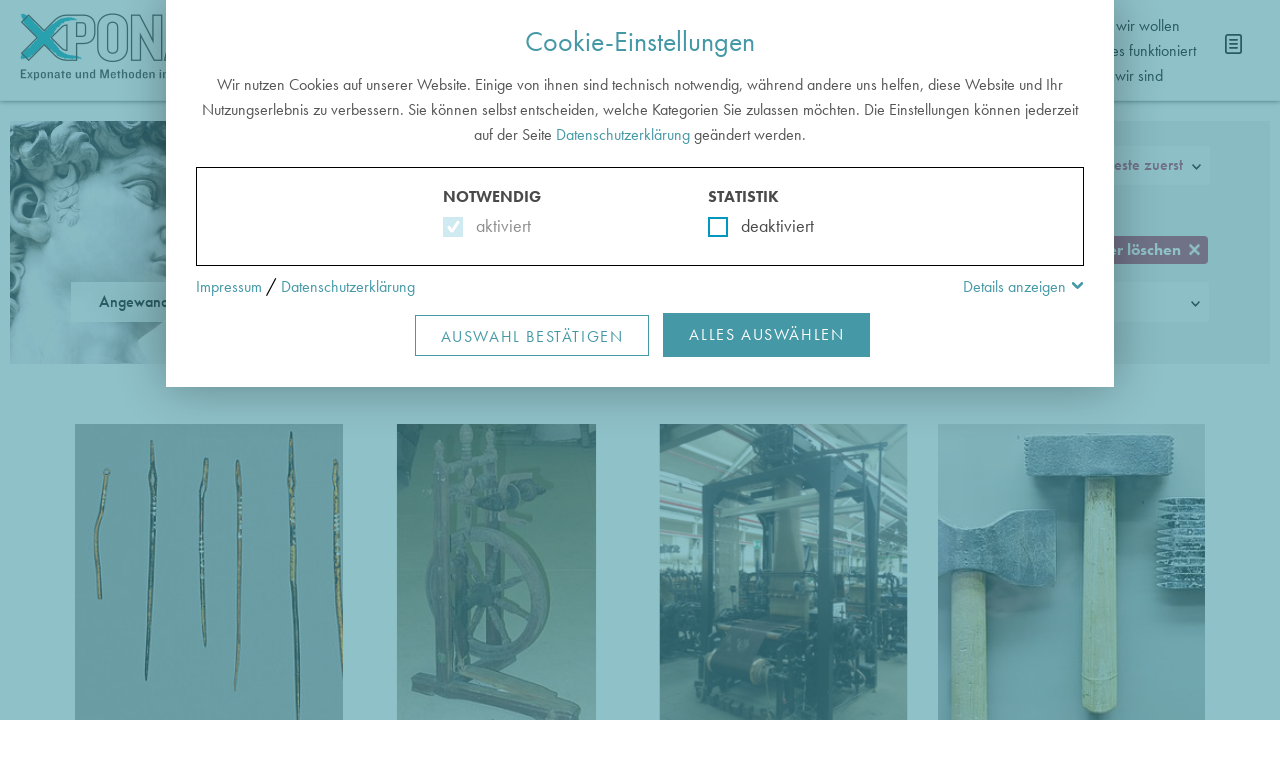

--- FILE ---
content_type: text/html; charset=utf-8
request_url: https://www.xponat.net/exponate?tx_pixxponat_exhibitlist%5Bcontext%5D=50&cHash=2d30e04895217e79f2609a3fc9c855a1
body_size: 17518
content:
<!DOCTYPE html>
<html lang="de" dir="ltr" class="no-js">
<head>

<meta charset="utf-8">
<!-- 
	This website is powered by TYPO3 - inspiring people to share!
	TYPO3 is a free open source Content Management Framework initially created by Kasper Skaarhoj and licensed under GNU/GPL.
	TYPO3 is copyright 1998-2026 of Kasper Skaarhoj. Extensions are copyright of their respective owners.
	Information and contribution at https://typo3.org/
-->


<link rel="shortcut icon" href="/typo3conf/ext/pix_template/Resources/Public/Images/favicon.ico" type="image/x-icon">
<title>Exponate</title>
<meta http-equiv="x-ua-compatible" content="IE=edge" />
<meta name="generator" content="TYPO3 CMS" />
<meta name="viewport" content="width=device-width, initial-scale=1" />
<meta name="robots" content="index,follow" />
<meta name="google" content="notranslate" />
<meta name="apple-mobile-web-app-capable" content="no" />
<meta property="og:title" content="Exponate" />


<link rel="stylesheet" type="text/css" href="/typo3conf/ext/pix_template/Resources/Public/Stylesheets/main.css?1668028558" media="all">
<link rel="stylesheet" type="text/css" href="/typo3conf/ext/pix_template/Resources/Public/Stylesheets/extra.css?1695820315" media="all">



<script src="/typo3conf/ext/pix_template/Resources/Public/JavaScript/Dist/modernizr.min.js?1566975864" async="async"></script>
<script src="/typo3conf/ext/pix_template/Resources/Public/JavaScript/Dist/windowsphone-viewportfix.min.js?1566975865" async="async"></script>
<!--[if lt IE 9]><script src="https://oss.maxcdn.com/html5shiv/3.7.3/html5shiv.min.js"></script><![endif]-->
<!--[if lt IE 9]><script src="https://oss.maxcdn.com/respond/1.4.2/respond.min.js"></script><![endif]-->
<script src="/typo3conf/ext/pix_template/Resources/Public/JavaScript/jquery.min.js?1668027023"></script>
<script src="/typo3conf/ext/pix_template/Resources/Public/JavaScript/bootstrap.min.js?1668027060"></script>
<script src="/typo3conf/ext/pix_template/Resources/Public/JavaScript/bootstrap-select.js?1566975864"></script>
<script src="/typo3conf/ext/pix_template/Resources/Public/JavaScript/Dist/isotope.pkgd.min.js?1566975864"></script>
<script src="/typo3conf/ext/pix_template/Resources/Public/JavaScript/jquery.fancybox.min.js?1584593924"></script>
<script src="/typo3conf/ext/pix_template/Resources/Public/JavaScript/jquery-ui-1.9.2.custom.min.js?1608064037"></script>




<link rel="prev" href="/methoden">

</head>
<body id="p2">


	 <div id="top"></div><div class="body-bg"><nav class="navbar navbar-fixed-top"><div class="container-fluid"><div class="navbar-header"><div class="button-collection"><button type="button" class="navbar-toggle collapsed" data-toggle="collapse" data-target="#navbar"
                            aria-expanded="false" aria-controls="navbar"><span class="sr-only">Toggle navigation</span><span class="icon-bar"></span><span class="icon-bar"></span><span class="icon-bar"></span></button></div><a class="navbar-brand" href="/"><img src="/typo3conf/ext/pix_template/Resources/Public/Images/logo_xponat.svg" alt=" logo" height="68"
                     width="202"></a></div><nav id="navbar" class="navbar-collapse collapse" role="navigation"><ul class="nav navbar-nav navbar-main"><li class="active "
                                data-menu-uid="2"><a href="/exponate">
                                            Exponate
                                        </a></li><li class=" "
                                data-menu-uid="3"><a href="/methoden">
                                            Methoden
                                        </a></li><li class=" "
                                data-menu-uid="21"><a href="/impulse">
                                            Impulse
                                        </a></li><li class=" "
                                data-menu-uid="25"><a href="/beduerfnisse">
                                            Bedürfnisse
                                        </a></li></ul><ul class="nav navbar-nav navbar-nav-meta"><li class="nav2"><div class=""><a href="/info/was-wir-wollen" target="" title="WAS wir wollen">WAS wir wollen</a></div><div class=""><a href="/info/wie-es-funktioniert" target="" title="WIE es funktioniert">WIE es funktioniert</a></div><div class=""><a href="/info/wer-wir-sind" target="" title="WER wir sind">WER wir sind</a></div></li><!--<li><a href="" class="search"><span class="visible-xs">Suche</span></a></li>--><li><a class="merkzettel" title="Merkliste" href="/merkliste"><span class="visible-xs">Merkliste</span><span class="notelist-badge"></span></a></li></ul></nav></div></nav><div class="content desire2""><!--MAINCONTENT_begin--><div class="section section-default"><div class="content-area grau"><div id="c2" class="frame default frame-type-list frame-layout-0 space-after-large">
	<div class="tx-pix-xponat">
		
    <form method="get" action="/exponate?tx_pixxponat_exhibitlist%5Baction%5D=list&amp;tx_pixxponat_exhibitlist%5Bcontext%5D=50&amp;tx_pixxponat_exhibitlist%5Bcontroller%5D=Exhibit&amp;cHash=fbcbe87dd51434b1b21f304f76a74dfc">
<div>
<input type="hidden" name="tx_pixxponat_exhibitlist[__referrer][@extension]" value="PixXponat" />
<input type="hidden" name="tx_pixxponat_exhibitlist[__referrer][@controller]" value="Exhibit" />
<input type="hidden" name="tx_pixxponat_exhibitlist[__referrer][@action]" value="list" />
<input type="hidden" name="tx_pixxponat_exhibitlist[__referrer][arguments]" value="YToxOntzOjc6ImNvbnRleHQiO3M6MjoiNTAiO30=d92c994d40b248702911c3af0ecad36e0e55164f" />
<input type="hidden" name="tx_pixxponat_exhibitlist[__referrer][@request]" value="{&quot;@extension&quot;:&quot;PixXponat&quot;,&quot;@controller&quot;:&quot;Exhibit&quot;,&quot;@action&quot;:&quot;list&quot;}cc702c1f6e920856cbbe745257e668c1236503dc" />
<input type="hidden" name="tx_pixxponat_exhibitlist[__trustedProperties]" value="[]bb62af09ef46013a4924280a2f7b55fd9f6569a6" />
</div>

    <div class="container-fluid">

        <div class="row">
            <div class="well container-search exponate-search full-width">
				<div class="container">
				<div class="filter-nav">
                    
                    <div class="sortby">
                        <span><strong>Sortieren: </strong></span>
                        <select class="selectpicker" name="tx_pixxponat_exhibitlist[sort]" data-form-submit="true">
                            <option value="newest" selected="selected">Neueste zuerst</option>
                            <option value="name" >Alphabetisch</option>
                        </select>
                    </div>
                </div>
                <div class="col-sm-offset-3 col-sm-6">
                    <h2><a class="link-underlined" href="/exponate">Exponate</a> im Überblick</h2>

                    <div class="input-group">
                        <div class="enhanced-search--container">
                           
                            <div class="input--container">
                                <input type="text" name="tx_pixxponat_exhibitlist[search]" class="search-query form-control"
                                       value=""
                                       placeholder="Suche"/>
                            </div>
                        </div>
						 
                        <span class="input-group-btn">
                            <button class="btn" type="submit">
                                <img src="/typo3conf/ext/pix_template/Resources/Public/Images/ico_search_white.svg" alt="Suchen">
                            </button>
							<a href="#" class="mapping-info--button" data-toggle="modal" data-target="#ExponateInfo">?</a>
                        </span>
						
                    </div>
					<div class="search--filter-names exponat  text-center">

						
						
					 </div>
                </div>
				</div>
				
				
				<div class="col-sm-12" style="text-align:center">
				
					<div class="container">
					<div class="pos-rel">
					
						<a class="btn red" href="/exponate">
							Filter löschen <span><img src="/typo3conf/ext/pix_template/Resources/Public/Images/filter-x.png"></span>
						</a>
					
					<div class="float-container">
					<select class="selectpicker" name="tx_pixxponat_exhibitlist[method]" data-form-submit="true">
                        <option value="" class="clear-select">Angewandte Methoden</option>
                        
                            <option value="22" >1000 Fragen an ein Exponat</option>
                        
                            <option value="25" >ABC-Methode</option>
                        
                            <option value="26" >Akrostichon</option>
                        
                            <option value="80" >Aktivblatt</option>
                        
                            <option value="113" >Anleitung schreiben</option>
                        
                            <option value="67" >Assoziative Gedächtnishilfen</option>
                        
                            <option value="83" >Assoziatives Spiel</option>
                        
                            <option value="27" >Audiodeskription</option>
                        
                            <option value="28" >Audioguide-Text verfassen</option>
                        
                            <option value="92" >Auktion</option>
                        
                            <option value="85" >Ausblenden</option>
                        
                            <option value="94" >Auswahl treffen</option>
                        
                            <option value="100" >Beratung</option>
                        
                            <option value="16" >Beschreibungsplakat</option>
                        
                            <option value="29" >Besucher führen Besucher</option>
                        
                            <option value="4" >Bilddiktat</option>
                        
                            <option value="30" >Chinesischer Korb</option>
                        
                            <option value="31" >Cluster</option>
                        
                            <option value="32" >Collage</option>
                        
                            <option value="13" >Damals–heute</option>
                        
                            <option value="34" >Dekonstruktion</option>
                        
                            <option value="35" >Detailfokus</option>
                        
                            <option value="36" >Digitale 3-D-Rekonstruktion</option>
                        
                            <option value="120" >Digitale Pinnwand</option>
                        
                            <option value="70" >Dokumentation</option>
                        
                            <option value="37" >Elfchen</option>
                        
                            <option value="81" >Erinnern aus dem Gedächtnis</option>
                        
                            <option value="62" >Erzählspaziergang</option>
                        
                            <option value="38" >Experteninterview</option>
                        
                            <option value="39" >Expertenrunde</option>
                        
                            <option value="89" >Expertentipp</option>
                        
                            <option value="18" >Exponate ausstellen</option>
                        
                            <option value="40" >Exponattext schreiben</option>
                        
                            <option value="79" >Fantasiereise</option>
                        
                            <option value="41" >Farbkarten</option>
                        
                            <option value="87" >Filmstill</option>
                        
                            <option value="42" >Fragen stellen</option>
                        
                            <option value="118" >Frottage</option>
                        
                            <option value="17" >Geschichte weitererzählen</option>
                        
                            <option value="10" >Gespräch mit einem Exponat</option>
                        
                            <option value="99" >Größenvergleich</option>
                        
                            <option value="97" >Haiku</option>
                        
                            <option value="71" >Herkunftsbestimmung</option>
                        
                            <option value="104" >Ich packe/decke/lege ...</option>
                        
                            <option value="9" >Ich sehe was, was du nicht siehst!</option>
                        
                            <option value="103" >Infokarte</option>
                        
                            <option value="88" >Innerer Monolog</option>
                        
                            <option value="98" >Instagram-#-Methode</option>
                        
                            <option value="43" >Inventarisieren</option>
                        
                            <option value="102" >Investigative Journalisten</option>
                        
                            <option value="44" >Konstruktion</option>
                        
                            <option value="46" >Kontextualisierung</option>
                        
                            <option value="91" >Lebenslinien-Diagramm</option>
                        
                            <option value="47" >Living History</option>
                        
                            <option value="19" >Lückentext</option>
                        
                            <option value="48" >Lügentext</option>
                        
                            <option value="49" >Magnetische Gegenstände</option>
                        
                            <option value="23" >Malen nach Worten</option>
                        
                            <option value="106" >Mapping</option>
                        
                            <option value="50" >Materialproben</option>
                        
                            <option value="51" >Memo-Spiel</option>
                        
                            <option value="77" >Modenschau</option>
                        
                            <option value="68" >Nachbau nach Vorgabe</option>
                        
                            <option value="55" >Nachbilden</option>
                        
                            <option value="11" >Nachstellen</option>
                        
                            <option value="64" >Objektbeschreibung</option>
                        
                            <option value="1" >Objektinterview</option>
                        
                            <option value="105" >Öffentliche Wahlurne</option>
                        
                            <option value="3" >Original und Fälschung</option>
                        
                            <option value="111" >Perspektivenwechsel</option>
                        
                            <option value="110" >Physikalisches Experiment</option>
                        
                            <option value="108" >Podcast erstellen</option>
                        
                            <option value="53" >Postkarte schreiben</option>
                        
                            <option value="75" >Praxis-Check</option>
                        
                            <option value="15" >Puzzle</option>
                        
                            <option value="14" >Quartett</option>
                        
                            <option value="52" >Rallye</option>
                        
                            <option value="78" >Rekonstruktion</option>
                        
                            <option value="90" >Rondell</option>
                        
                            <option value="21" >Satzsteg</option>
                        
                            <option value="93" >Selbst ausprobieren</option>
                        
                            <option value="56" >Sinne-Check</option>
                        
                            <option value="96" >Social tagging</option>
                        
                            <option value="57" >Sprechblasenbild</option>
                        
                            <option value="95" >Spurensuche</option>
                        
                            <option value="8" >Steckbrief</option>
                        
                            <option value="7" >Storyboard</option>
                        
                            <option value="76" >Storytelling</option>
                        
                            <option value="82" >Streitgespräch</option>
                        
                            <option value="6" >Szenenentwurf</option>
                        
                            <option value="84" >Szenisches Spiel</option>
                        
                            <option value="109" >Taktiles Modell</option>
                        
                            <option value="20" >Titel finden</option>
                        
                            <option value="73" >Untersuchung der Reaktionsgeschwindigkeit</option>
                        
                            <option value="74" >Untersuchung körperlicher Reaktionen</option>
                        
                            <option value="5" >Vergleich</option>
                        
                            <option value="72" >Vergrößern</option>
                        
                            <option value="59" >Vertonung</option>
                        
                            <option value="63" >Vorführung</option>
                        
                            <option value="65" >Werbetext schreiben</option>
                        
                            <option value="107" >Wimmelspiel</option>
                        
                            <option value="69" >Wörter finden</option>
                        
                            <option value="60" >Wortkarten</option>
                        
                            <option value="101" >Zeitsprung</option>
                        
                            <option value="61" >Zeitstrahl</option>
                        
                            <option value="119" >Zubereiten</option>
                        
                    </select>
					</div>
                    
					<div class="float-container">
                    <select class="selectpicker" name="tx_pixxponat_exhibitlist[aspect]" data-form-submit="true">
                        <option value="" class="clear-select">Passende Aspekte</option>
                        
                            <option value="150" >Ablauf</option>
                        
                            <option value="98" >Abstraktion</option>
                        
                            <option value="122" >Akustik</option>
                        
                            <option value="95" >Alltagsbezug</option>
                        
                            <option value="241" >Alltagsleben</option>
                        
                            <option value="81" >Alter</option>
                        
                            <option value="340" >Alternativlosigkeit</option>
                        
                            <option value="102" >Altersspuren</option>
                        
                            <option value="419" >Anatomie</option>
                        
                            <option value="227" >Anbau</option>
                        
                            <option value="135" >Anlass</option>
                        
                            <option value="189" >Anordnung</option>
                        
                            <option value="105" >Antrieb</option>
                        
                            <option value="335" >Anwendbarkeit</option>
                        
                            <option value="290" >Anzahl</option>
                        
                            <option value="388" >Arbeit</option>
                        
                            <option value="5" >Arbeitsabläufe</option>
                        
                            <option value="275" >Arbeitsbedingungen</option>
                        
                            <option value="96" >Arbeitserleichterung</option>
                        
                            <option value="56" >Arbeitsplatz</option>
                        
                            <option value="195" >Arbeitswelt</option>
                        
                            <option value="37" >Architektur</option>
                        
                            <option value="409" >Arten</option>
                        
                            <option value="77" >Assoziationen</option>
                        
                            <option value="38" >Atmosphäre</option>
                        
                            <option value="204" >Attribute</option>
                        
                            <option value="94" >Aufbau</option>
                        
                            <option value="198" >Aufbewahrung</option>
                        
                            <option value="223" >Aufstellungsort</option>
                        
                            <option value="196" >Auftraggeber</option>
                        
                            <option value="209" >Auftragssituation</option>
                        
                            <option value="338" >Aufwand</option>
                        
                            <option value="136" >Ausbildung</option>
                        
                            <option value="171" >Ausdruck</option>
                        
                            <option value="324" >Ausschnitt</option>
                        
                            <option value="72" >Aussehen</option>
                        
                            <option value="403" >Auszeichnung</option>
                        
                            <option value="145" >Bauweise</option>
                        
                            <option value="182" >Bedeutung</option>
                        
                            <option value="347" >Bedingungen</option>
                        
                            <option value="357" >Bemalung</option>
                        
                            <option value="127" >Beobachtung</option>
                        
                            <option value="75" >Beruf</option>
                        
                            <option value="364" >Berufe</option>
                        
                            <option value="246" >Beschaffenheit</option>
                        
                            <option value="33" >Beschädigungen</option>
                        
                            <option value="197" >Besitzer*in</option>
                        
                            <option value="152" >Besonderheit</option>
                        
                            <option value="161" >Bestandteile</option>
                        
                            <option value="312" >Bestimmung</option>
                        
                            <option value="259" >Bewegung</option>
                        
                            <option value="255" >Beziehung</option>
                        
                            <option value="120" >Bezug zur Lebenswelt</option>
                        
                            <option value="45" >Bildaufbau</option>
                        
                            <option value="176" >Bildausschnitt</option>
                        
                            <option value="23" >Bilderwelt</option>
                        
                            <option value="14" >Bildinszenierung</option>
                        
                            <option value="401" >Bildprogramm</option>
                        
                            <option value="53" >Bildraum</option>
                        
                            <option value="185" >Bildsprache</option>
                        
                            <option value="26" >Bildträger</option>
                        
                            <option value="361" >Bildung</option>
                        
                            <option value="329" >Biografie</option>
                        
                            <option value="35" >Biografische Quelle</option>
                        
                            <option value="322" >Blickrichtung</option>
                        
                            <option value="111" >Botschaft</option>
                        
                            <option value="268" >Brauchtum</option>
                        
                            <option value="146" >Bühnenteile</option>
                        
                            <option value="308" >Bürgertum</option>
                        
                            <option value="221" >Dargestellte Person/en</option>
                        
                            <option value="8" >Dargestellter Inhalt</option>
                        
                            <option value="249" >Dargestelltes</option>
                        
                            <option value="299" >Datenübertragung</option>
                        
                            <option value="184" >Datierung</option>
                        
                            <option value="382" >Dekoration</option>
                        
                            <option value="377" >Demokratisches Handeln</option>
                        
                            <option value="66" >Design</option>
                        
                            <option value="19" >Detailreichtum</option>
                        
                            <option value="42" >Details</option>
                        
                            <option value="387" >Dichte</option>
                        
                            <option value="132" >Dienstleistung</option>
                        
                            <option value="325" >Dokumentation</option>
                        
                            <option value="52" >Drehbuch</option>
                        
                            <option value="266" >Druckbild</option>
                        
                            <option value="253" >Duft</option>
                        
                            <option value="65" >Eigene Erfahrung</option>
                        
                            <option value="239" >Eigenschaft</option>
                        
                            <option value="375" >Eigenschaften</option>
                        
                            <option value="333" >Eigentumsverhältnisse</option>
                        
                            <option value="390" >Einheiten</option>
                        
                            <option value="263" >Einheitlichkeit</option>
                        
                            <option value="391" >Einsatzgebiet</option>
                        
                            <option value="360" >Einzigartigkeit</option>
                        
                            <option value="17" >Emotion</option>
                        
                            <option value="327" >Emotionen</option>
                        
                            <option value="139" >Empfindlichkeit</option>
                        
                            <option value="416" >Energie</option>
                        
                            <option value="415" >Energiegewinnung</option>
                        
                            <option value="412" >Energieträger</option>
                        
                            <option value="306" >Energieversorgung</option>
                        
                            <option value="106" >Entdecken</option>
                        
                            <option value="84" >Entstehung</option>
                        
                            <option value="332" >Entstehungsgeschichte</option>
                        
                            <option value="87" >Entstehungszeit</option>
                        
                            <option value="265" >Entwicklung</option>
                        
                            <option value="252" >Entwicklungslinien</option>
                        
                            <option value="232" >Epoche</option>
                        
                            <option value="344" >Erdgeschichte</option>
                        
                            <option value="288" >Erdzeitalter</option>
                        
                            <option value="242" >Erfindung</option>
                        
                            <option value="170" >Erhaltungszustand</option>
                        
                            <option value="70" >Erinnerung</option>
                        
                            <option value="376" >Erinnerungsträger</option>
                        
                            <option value="291" >Ernährung</option>
                        
                            <option value="372" >Erziehung</option>
                        
                            <option value="49" >Erzählung</option>
                        
                            <option value="395" >Exotik</option>
                        
                            <option value="71" >Fahrzeuge</option>
                        
                            <option value="379" >Fakten und Fiktion</option>
                        
                            <option value="258" >Fantasie</option>
                        
                            <option value="43" >Farbe</option>
                        
                            <option value="20" >Farbgebung</option>
                        
                            <option value="11" >Farbigkeit</option>
                        
                            <option value="179" >Federung</option>
                        
                            <option value="63" >Fenster</option>
                        
                            <option value="109" >Fernweh</option>
                        
                            <option value="286" >Firmengeschichte</option>
                        
                            <option value="2" >Form</option>
                        
                            <option value="245" >Format</option>
                        
                            <option value="350" >Formen</option>
                        
                            <option value="90" >Formgestaltung</option>
                        
                            <option value="281" >Fortbewegung</option>
                        
                            <option value="129" >Fortschritt</option>
                        
                            <option value="177" >Fotobearbeitung</option>
                        
                            <option value="226" >Frisur</option>
                        
                            <option value="25" >Funktion</option>
                        
                            <option value="116" >Funktionalität</option>
                        
                            <option value="1" >Funktionsweise</option>
                        
                            <option value="28" >Gebrauchswert</option>
                        
                            <option value="367" >Gedenkorte</option>
                        
                            <option value="74" >Gegenstände</option>
                        
                            <option value="124" >Genauigkeit</option>
                        
                            <option value="114" >Genderspezifik</option>
                        
                            <option value="166" >Geruch</option>
                        
                            <option value="238" >Geschichte im Exponat</option>
                        
                            <option value="271" >Geschmack</option>
                        
                            <option value="144" >Geschwindigkeit</option>
                        
                            <option value="310" >Gesellschaft</option>
                        
                            <option value="10" >Gesellschaftliche Bedeutung</option>
                        
                            <option value="180" >Gestaltung</option>
                        
                            <option value="374" >Gesundheit</option>
                        
                            <option value="118" >Gewalt</option>
                        
                            <option value="68" >Gewicht</option>
                        
                            <option value="110" >Glaube</option>
                        
                            <option value="229" >Grundelemente</option>
                        
                            <option value="59" >Grundriss</option>
                        
                            <option value="183" >Größe</option>
                        
                            <option value="156" >Haltbarkeit</option>
                        
                            <option value="16" >Haltung</option>
                        
                            <option value="287" >Handel</option>
                        
                            <option value="123" >Handhabung</option>
                        
                            <option value="101" >Handsatz</option>
                        
                            <option value="48" >Handschrift des/der Künstlers*in</option>
                        
                            <option value="337" >Handwerk</option>
                        
                            <option value="115" >Haptik</option>
                        
                            <option value="108" >Heimweh</option>
                        
                            <option value="83" >Herkunft</option>
                        
                            <option value="79" >Hersteller*in</option>
                        
                            <option value="93" >Herstellung</option>
                        
                            <option value="80" >Herstellungsjahr</option>
                        
                            <option value="295" >Herstellungsprozess</option>
                        
                            <option value="151" >Hilfsmittel</option>
                        
                            <option value="143" >Himmelsbeobachtung</option>
                        
                            <option value="138" >Himmelsrichtung</option>
                        
                            <option value="323" >Hintergrund</option>
                        
                            <option value="13" >Historischer Zusammenhang</option>
                        
                            <option value="309" >Hygiene</option>
                        
                            <option value="384" >Härte</option>
                        
                            <option value="188" >Identifikation</option>
                        
                            <option value="202" >Identität</option>
                        
                            <option value="402" >Identitätswechsel</option>
                        
                            <option value="280" >Ikonografie</option>
                        
                            <option value="326" >Illegalität</option>
                        
                            <option value="88" >Image</option>
                        
                            <option value="294" >Individualität</option>
                        
                            <option value="378" >Informationen</option>
                        
                            <option value="9" >Inhaltsübertragung</option>
                        
                            <option value="92" >Innovation</option>
                        
                            <option value="296" >Inspiration</option>
                        
                            <option value="153" >Inszenierung</option>
                        
                            <option value="331" >Intention</option>
                        
                            <option value="60" >Inventar</option>
                        
                            <option value="168" >Jenseitsvorstellungen</option>
                        
                            <option value="51" >Kameraeinstellung</option>
                        
                            <option value="117" >Kampftechnik</option>
                        
                            <option value="408" >Klang</option>
                        
                            <option value="385" >Klassifizierung</option>
                        
                            <option value="15" >Kleidung</option>
                        
                            <option value="273" >Klima</option>
                        
                            <option value="104" >Komfort</option>
                        
                            <option value="300" >Kommunikation</option>
                        
                            <option value="58" >Komposition</option>
                        
                            <option value="164" >Konsistenz</option>
                        
                            <option value="417" >Konsum</option>
                        
                            <option value="303" >Kontextualisierung</option>
                        
                            <option value="272" >Kontinente</option>
                        
                            <option value="54" >Kontraste</option>
                        
                            <option value="359" >Kostbarkeiten</option>
                        
                            <option value="215" >Kosten</option>
                        
                            <option value="97" >Kraft</option>
                        
                            <option value="254" >Krieg &amp; Frieden</option>
                        
                            <option value="31" >Kulturelle Bedeutung</option>
                        
                            <option value="298" >Kultureller Hintergrund</option>
                        
                            <option value="112" >Kulturelles Wissen</option>
                        
                            <option value="243" >Kulturen</option>
                        
                            <option value="206" >Kulturhistorischer Zusammenhang</option>
                        
                            <option value="269" >Kunsthandwerk</option>
                        
                            <option value="224" >Körperbau</option>
                        
                            <option value="55" >Körperhaltung</option>
                        
                            <option value="131" >Künstliche Intelligenz</option>
                        
                            <option value="413" >Landnutzung</option>
                        
                            <option value="36" >Landschaft</option>
                        
                            <option value="414" >Landwirtschaft</option>
                        
                            <option value="191" >Lebensbedingungen</option>
                        
                            <option value="383" >Lebensmittel</option>
                        
                            <option value="289" >Lebensraum</option>
                        
                            <option value="193" >Lebenssituation</option>
                        
                            <option value="220" >Lebenswelt</option>
                        
                            <option value="421" >Lebewesen</option>
                        
                            <option value="405" >Leistung</option>
                        
                            <option value="61" >Lichtführung</option>
                        
                            <option value="47" >Licht und Schatten</option>
                        
                            <option value="235" >Malerei</option>
                        
                            <option value="130" >Maschinenethik</option>
                        
                            <option value="89" >Material</option>
                        
                            <option value="12" >Materialität</option>
                        
                            <option value="316" >Materie</option>
                        
                            <option value="343" >Mathematik</option>
                        
                            <option value="277" >Maße</option>
                        
                            <option value="362" >Medizin</option>
                        
                            <option value="24" >Merkmale</option>
                        
                            <option value="99" >Messbarkeit</option>
                        
                            <option value="285" >Messbereich</option>
                        
                            <option value="317" >Messen</option>
                        
                            <option value="318" >Meter</option>
                        
                            <option value="225" >Mimik</option>
                        
                            <option value="355" >Mittelalter</option>
                        
                            <option value="371" >Mode</option>
                        
                            <option value="418" >Morphologie</option>
                        
                            <option value="39" >Motive</option>
                        
                            <option value="210" >Muster</option>
                        
                            <option value="279" >Nachhaltigkeit</option>
                        
                            <option value="163" >Nahrungsmittel</option>
                        
                            <option value="34" >Narration</option>
                        
                            <option value="237" >Natur</option>
                        
                            <option value="40" >Naturauffassung</option>
                        
                            <option value="44" >Natur im Hochgebirge</option>
                        
                            <option value="107" >Navigation</option>
                        
                            <option value="336" >Normierung</option>
                        
                            <option value="342" >Nutzen</option>
                        
                            <option value="76" >Nutzung</option>
                        
                            <option value="386" >Oberfläche</option>
                        
                            <option value="162" >Oberflächenstruktur</option>
                        
                            <option value="113" >Orale Tradition</option>
                        
                            <option value="137" >Orientierung</option>
                        
                            <option value="50" >Orte</option>
                        
                            <option value="261" >Performance</option>
                        
                            <option value="187" >Person/en</option>
                        
                            <option value="305" >Perspektive</option>
                        
                            <option value="368" >Perspektivenwechsel</option>
                        
                            <option value="207" >Persönlichkeit</option>
                        
                            <option value="315" >Physik</option>
                        
                            <option value="393" >Physikalische Einheiten</option>
                        
                            <option value="319" >Politische Bildung</option>
                        
                            <option value="321" >Pose</option>
                        
                            <option value="339" >Praktikabilität</option>
                        
                            <option value="311" >Privatsphäre</option>
                        
                            <option value="175" >Produktinnovation</option>
                        
                            <option value="219" >Produktion</option>
                        
                            <option value="218" >Programm</option>
                        
                            <option value="216" >Propaganda</option>
                        
                            <option value="233" >Proportionen</option>
                        
                            <option value="174" >Präsentation</option>
                        
                            <option value="270" >Pädagogische Bedeutung</option>
                        
                            <option value="251" >Qualität</option>
                        
                            <option value="205" >Raum</option>
                        
                            <option value="62" >Raumausstattung</option>
                        
                            <option value="399" >Raumwirkung</option>
                        
                            <option value="41" >Realismus</option>
                        
                            <option value="157" >Recycling</option>
                        
                            <option value="240" >Regionaler Bezug</option>
                        
                            <option value="67" >Reisen</option>
                        
                            <option value="173" >Religion</option>
                        
                            <option value="30" >Religiöse Bedeutung</option>
                        
                            <option value="358" >Repräsentation</option>
                        
                            <option value="292" >Ressourcen</option>
                        
                            <option value="366" >Revolution</option>
                        
                            <option value="217" >Rezeption</option>
                        
                            <option value="103" >Risiko</option>
                        
                            <option value="27" >Rituale</option>
                        
                            <option value="236" >Rohstoffe</option>
                        
                            <option value="201" >Rollenzuschreibung</option>
                        
                            <option value="149" >Räumliche Vorstellung</option>
                        
                            <option value="356" >Rüstung</option>
                        
                            <option value="264" >Schnitt</option>
                        
                            <option value="100" >Schrift</option>
                        
                            <option value="410" >Schutz</option>
                        
                            <option value="307" >Selbstdarstellung</option>
                        
                            <option value="178" >Seltenheitswert</option>
                        
                            <option value="86" >Sicherheit</option>
                        
                            <option value="404" >Sieg</option>
                        
                            <option value="125" >Signale</option>
                        
                            <option value="18" >Situation</option>
                        
                            <option value="142" >Sportlichkeit</option>
                        
                            <option value="169" >Sprache</option>
                        
                            <option value="186" >Stadt</option>
                        
                            <option value="121" >Stadtentwicklung</option>
                        
                            <option value="214" >Status</option>
                        
                            <option value="208" >Stilgeschichte</option>
                        
                            <option value="328" >Stilkunde</option>
                        
                            <option value="345" >Stratigrafie</option>
                        
                            <option value="140" >Stromversorgung</option>
                        
                            <option value="192" >Struktur</option>
                        
                            <option value="29" >Symbole</option>
                        
                            <option value="172" >Symbolik</option>
                        
                            <option value="230" >Symmetrie</option>
                        
                            <option value="293" >Synästhesien</option>
                        
                            <option value="392" >Systeme</option>
                        
                            <option value="260" >Szenerie</option>
                        
                            <option value="380" >Tagesablauf</option>
                        
                            <option value="91" >Technik</option>
                        
                            <option value="363" >Textilien</option>
                        
                            <option value="351" >Tierleben</option>
                        
                            <option value="119" >Topografie</option>
                        
                            <option value="167" >Totenkult</option>
                        
                            <option value="282" >Tourismus</option>
                        
                            <option value="213" >Tradition</option>
                        
                            <option value="274" >Transport</option>
                        
                            <option value="262" >Träger*in</option>
                        
                            <option value="234" >Täuschung</option>
                        
                            <option value="302" >Umgangsformen</option>
                        
                            <option value="365" >Umgebung</option>
                        
                            <option value="148" >Umsetzung</option>
                        
                            <option value="211" >Umwelt</option>
                        
                            <option value="396" >Umweltschutz</option>
                        
                            <option value="57" >Utensil</option>
                        
                            <option value="160" >Vegetationsstadien</option>
                        
                            <option value="200" >Verarbeitung</option>
                        
                            <option value="228" >Verbreitung</option>
                        
                            <option value="398" >Vergangenheit</option>
                        
                            <option value="397" >Vergleich</option>
                        
                            <option value="278" >Vergrößern</option>
                        
                            <option value="250" >Vergänglichkeit</option>
                        
                            <option value="352" >Verhalten</option>
                        
                            <option value="353" >Verhältnis Tier–Mensch</option>
                        
                            <option value="73" >Verkehr</option>
                        
                            <option value="304" >Verkleinerung</option>
                        
                            <option value="203" >Vermessung</option>
                        
                            <option value="155" >Verschluss</option>
                        
                            <option value="411" >Verschmutzung</option>
                        
                            <option value="257" >Versorgung</option>
                        
                            <option value="134" >Verwendung</option>
                        
                            <option value="313" >Veränderung</option>
                        
                            <option value="349" >Veränderungen</option>
                        
                            <option value="283" >Vielfalt</option>
                        
                            <option value="389" >Volumen</option>
                        
                            <option value="147" >Vom Text zum Modell</option>
                        
                            <option value="348" >Vorgang</option>
                        
                            <option value="247" >Vorkommen</option>
                        
                            <option value="256" >Wahrnehmung</option>
                        
                            <option value="141" >Weite</option>
                        
                            <option value="126" >Weltbild</option>
                        
                            <option value="159" >Werbung</option>
                        
                            <option value="334" >Werktechnik</option>
                        
                            <option value="394" >Werkzeug</option>
                        
                            <option value="373" >Wert</option>
                        
                            <option value="248" >Werte</option>
                        
                            <option value="158" >Wiedererkennungswert</option>
                        
                            <option value="231" >Wiederholung</option>
                        
                            <option value="181" >Wirkung</option>
                        
                            <option value="407" >Wirtschaftliche Bedeutung</option>
                        
                            <option value="381" >Wohnen</option>
                        
                            <option value="165" >Wuchsform</option>
                        
                            <option value="267" >Zahlungen</option>
                        
                            <option value="314" >Zeit</option>
                        
                            <option value="199" >Zeitaufwand</option>
                        
                            <option value="276" >Zeitliche Einordnung</option>
                        
                            <option value="133" >Zeitlicher Wandel</option>
                        
                            <option value="301" >Zeitraum</option>
                        
                            <option value="154" >Zerbrechlichkeit</option>
                        
                            <option value="420" >Zucht</option>
                        
                            <option value="341" >Zugänglichkeit</option>
                        
                            <option value="320" >Zukunft</option>
                        
                            <option value="346" >Zuordnungen</option>
                        
                            <option value="284" >Zusammenhang</option>
                        
                            <option value="82" >Zusammensetzung</option>
                        
                            <option value="78" >Zustand</option>
                        
                            <option value="297" >Zweck</option>
                        
                            <option value="369" >Ästhetik</option>
                        
                            <option value="64" >Ästhetik</option>
                        
                            <option value="400" >Öffentlichkeit</option>
                        
                            <option value="330" >Örtlichkeit</option>
                        
                    </select>
					<a href="#" class="mapping-info--button" id="aspekt-i" data-toggle="modal" data-target="#AspekteInfo">?</a>
					</div>
					
					<div class="float-container">
                    <select class="selectpicker" name="tx_pixxponat_exhibitlist[context]" data-form-submit="true">
                        <option value="" class="clear-select">Passende Kontexte</option>
                        
                            <option value="189" >19. Jh.</option>
                        
                            <option value="313" >Absolutismus</option>
                        
                            <option value="279" >Accessoire</option>
                        
                            <option value="197" >Adel</option>
                        
                            <option value="433" >Agrargeschichte</option>
                        
                            <option value="257" >Ägypten</option>
                        
                            <option value="183" >Ahnenkult</option>
                        
                            <option value="407" >Akustik</option>
                        
                            <option value="322" >Akustisches Signal</option>
                        
                            <option value="48" >Alltag</option>
                        
                            <option value="96" >Alltagsgegenstände</option>
                        
                            <option value="306" >Anatomie</option>
                        
                            <option value="111" >Anthropologie</option>
                        
                            <option value="24" >Antike</option>
                        
                            <option value="2" >Arbeitsalltag</option>
                        
                            <option value="219" >Arbeitsbedingungen</option>
                        
                            <option value="79" >Arbeitswelt</option>
                        
                            <option value="40" >Architektur</option>
                        
                            <option value="296" >Arktis</option>
                        
                            <option value="416" >Ästhetik</option>
                        
                            <option value="134" >Ästhetische Entwicklung</option>
                        
                            <option value="20" >Astronomie</option>
                        
                            <option value="288" >Aufbewahrung</option>
                        
                            <option value="350" >Aufklärung</option>
                        
                            <option value="280" >Aussteuer</option>
                        
                            <option value="21" >Barock</option>
                        
                            <option value="400" >Bauernhof</option>
                        
                            <option value="363" >Baumaterialien</option>
                        
                            <option value="153" >Baustoffe</option>
                        
                            <option value="364" >Bauvorschriften</option>
                        
                            <option value="402" >Bauweise</option>
                        
                            <option value="379" >Bayerische Geschichte</option>
                        
                            <option value="259" >Beleuchtung</option>
                        
                            <option value="165" >Berufe</option>
                        
                            <option value="241" >Bibel</option>
                        
                            <option value="191" >Biedermeier</option>
                        
                            <option value="356" >Bildhauerei</option>
                        
                            <option value="15" >Bildinszenierung</option>
                        
                            <option value="388" >Bildung für nachhaltige Entwicklung (BNE)</option>
                        
                            <option value="81" >Biologie</option>
                        
                            <option value="436" >Bionik</option>
                        
                            <option value="222" >Blumen und Tiere</option>
                        
                            <option value="243" >Bodenschätze</option>
                        
                            <option value="167" >Brauchtum</option>
                        
                            <option value="51" >Buchdruck</option>
                        
                            <option value="367" >Buchhaltung</option>
                        
                            <option value="52" >Buchherstellung</option>
                        
                            <option value="199" >Bürgertum</option>
                        
                            <option value="418" >Chinamode</option>
                        
                            <option value="236" >Christentum</option>
                        
                            <option value="112" >Computerisierung</option>
                        
                            <option value="320" >Datenübertragung</option>
                        
                            <option value="310" >Dekoration</option>
                        
                            <option value="391" >Denkmal</option>
                        
                            <option value="415" >Design</option>
                        
                            <option value="176" >Deutsche Geschichte</option>
                        
                            <option value="368" >Dokumentation</option>
                        
                            <option value="274" >Drechslerei</option>
                        
                            <option value="3" >Elektrifizierung</option>
                        
                            <option value="6" >Elektrizität</option>
                        
                            <option value="300" >Elfenbein</option>
                        
                            <option value="285" >Energie</option>
                        
                            <option value="428" >Energieträger</option>
                        
                            <option value="409" >Energieumwandlung</option>
                        
                            <option value="67" >Entstehung der Erde</option>
                        
                            <option value="258" >Entwurf</option>
                        
                            <option value="337" >Erde</option>
                        
                            <option value="169" >Erdgeschichte</option>
                        
                            <option value="173" >Erinnerung</option>
                        
                            <option value="351" >Erinnerungskultur</option>
                        
                            <option value="371" >Erkenntnistheorie</option>
                        
                            <option value="179" >Ernährung</option>
                        
                            <option value="410" >Erneuerbare Energien</option>
                        
                            <option value="252" >Erster Weltkrieg</option>
                        
                            <option value="283" >Essen</option>
                        
                            <option value="248" >Essen und Trinken</option>
                        
                            <option value="113" >Ethik</option>
                        
                            <option value="340" >Europa</option>
                        
                            <option value="370" >Evolution</option>
                        
                            <option value="326" >Exotik</option>
                        
                            <option value="84" >Fabel</option>
                        
                            <option value="319" >Familie</option>
                        
                            <option value="314" >Farbe</option>
                        
                            <option value="53" >Farbherstellung</option>
                        
                            <option value="268" >Fasching</option>
                        
                            <option value="155" >Festkultur</option>
                        
                            <option value="226" >Festlichkeiten</option>
                        
                            <option value="207" >Firmengeschichte</option>
                        
                            <option value="43" >Fluss</option>
                        
                            <option value="403" >Formgestaltung</option>
                        
                            <option value="148" >Forschung</option>
                        
                            <option value="305" >Fossilien</option>
                        
                            <option value="372" >Fossilisation</option>
                        
                            <option value="152" >Fotografie</option>
                        
                            <option value="120" >Freizeit</option>
                        
                            <option value="251" >Fremdes</option>
                        
                            <option value="345" >Frisuren</option>
                        
                            <option value="384" >Frömmigkeit</option>
                        
                            <option value="200" >Frühe Neuzeit</option>
                        
                            <option value="143" >Gärten</option>
                        
                            <option value="394" >Gebet</option>
                        
                            <option value="114" >Gebrauchsgegenstände</option>
                        
                            <option value="145" >Gemüse</option>
                        
                            <option value="334" >Gender</option>
                        
                            <option value="217" >Genussmittel</option>
                        
                            <option value="412" >Geodäsie</option>
                        
                            <option value="184" >Geografie</option>
                        
                            <option value="45" >Geologie</option>
                        
                            <option value="373" >Geologische Zeiträume</option>
                        
                            <option value="209" >Geschichte der Skulptur</option>
                        
                            <option value="132" >Geschichte des Theaters</option>
                        
                            <option value="249" >Geschirr</option>
                        
                            <option value="360" >Geschlechterrollen</option>
                        
                            <option value="11" >Gesellschaft</option>
                        
                            <option value="82" >Gesundheit</option>
                        
                            <option value="430" >Getreide</option>
                        
                            <option value="17" >Gewaltdarstellung</option>
                        
                            <option value="295" >Gift</option>
                        
                            <option value="292" >Gladiatoren</option>
                        
                            <option value="122" >Glas</option>
                        
                            <option value="262" >Goldschmiedekunst</option>
                        
                            <option value="210" >Götter</option>
                        
                            <option value="95" >Grabbeigabe</option>
                        
                            <option value="27" >Grabkult</option>
                        
                            <option value="389" >Graffiti</option>
                        
                            <option value="25" >Griechenland</option>
                        
                            <option value="408" >Größen</option>
                        
                            <option value="98" >Gusstechnik</option>
                        
                            <option value="137" >Handel</option>
                        
                            <option value="404" >Handhabung</option>
                        
                            <option value="76" >Handwerk</option>
                        
                            <option value="180" >Haushalt</option>
                        
                            <option value="238" >Heilige</option>
                        
                            <option value="383" >Heiligenverehrung</option>
                        
                            <option value="158" >Heiliges Römisches Reich</option>
                        
                            <option value="211" >Heiligtümer</option>
                        
                            <option value="146" >Heilmittel</option>
                        
                            <option value="253" >Heimarbeit</option>
                        
                            <option value="60" >Heimat</option>
                        
                            <option value="178" >Heimatfront</option>
                        
                            <option value="387" >Herstellung</option>
                        
                            <option value="13" >Historienmalerei</option>
                        
                            <option value="281" >Hochzeit</option>
                        
                            <option value="325" >Höfisches Leben</option>
                        
                            <option value="204" >Holz</option>
                        
                            <option value="71" >Holztechnik</option>
                        
                            <option value="94" >Hygiene</option>
                        
                            <option value="163" >Identität</option>
                        
                            <option value="190" >Impressionismus</option>
                        
                            <option value="87" >Indianer</option>
                        
                            <option value="1" >Industrialisierung</option>
                        
                            <option value="7" >Industriedesign</option>
                        
                            <option value="5" >Industrielle Revolution</option>
                        
                            <option value="102" >Infrastruktur</option>
                        
                            <option value="149" >Inhaltsstoffe</option>
                        
                            <option value="246" >Insignien der Macht</option>
                        
                            <option value="166" >Inszenierung</option>
                        
                            <option value="361" >Intrige</option>
                        
                            <option value="88" >Irokesen</option>
                        
                            <option value="395" >Islam</option>
                        
                            <option value="206" >Jagd</option>
                        
                            <option value="298" >Jahreszeiten</option>
                        
                            <option value="168" >Jahrmarkt</option>
                        
                            <option value="302" >Japan</option>
                        
                            <option value="29" >Jenseitsvorstellung</option>
                        
                            <option value="349" >Jugend</option>
                        
                            <option value="230" >Jugendstil</option>
                        
                            <option value="154" >Kampf</option>
                        
                            <option value="128" >Kartenwerk</option>
                        
                            <option value="188" >Kartografie</option>
                        
                            <option value="399" >Katholizismus</option>
                        
                            <option value="26" >Keramik</option>
                        
                            <option value="254" >Kinderarbeit</option>
                        
                            <option value="273" >Kirche</option>
                        
                            <option value="151" >Kirchengeschichte</option>
                        
                            <option value="106" >Klang</option>
                        
                            <option value="47" >Klassizismus</option>
                        
                            <option value="41" >Kleidung</option>
                        
                            <option value="46" >Klima</option>
                        
                            <option value="321" >Kodierung</option>
                        
                            <option value="270" >Köln</option>
                        
                            <option value="89" >Kolonialgeschichte</option>
                        
                            <option value="12" >Kommunikation</option>
                        
                            <option value="215" >Konstruktion</option>
                        
                            <option value="69" >Kopfbedeckungen</option>
                        
                            <option value="14" >Körpersprache</option>
                        
                            <option value="196" >Kostbarkeiten</option>
                        
                            <option value="80" >Kraft</option>
                        
                            <option value="427" >Kraftstoff</option>
                        
                            <option value="330" >Kraftwerk</option>
                        
                            <option value="18" >Krieg</option>
                        
                            <option value="161" >Krönung</option>
                        
                            <option value="227" >Küchenausstattung</option>
                        
                            <option value="239" >Kultgegenstände</option>
                        
                            <option value="70" >Kulturgeschichte</option>
                        
                            <option value="92" >Kulturkontakt</option>
                        
                            <option value="265" >Kulturtechnik</option>
                        
                            <option value="93" >Kulturwandel</option>
                        
                            <option value="316" >Kunst der Gegenwart</option>
                        
                            <option value="392" >Kunst im öffentlichen Raum</option>
                        
                            <option value="401" >Kunst nach 1945</option>
                        
                            <option value="317" >Kunst und Musik</option>
                        
                            <option value="245" >Kunst- und Wunderkammer</option>
                        
                            <option value="353" >Kunstformen</option>
                        
                            <option value="343" >Kunstgattungen</option>
                        
                            <option value="124" >Kunsthandwerk</option>
                        
                            <option value="49" >Künstlerselbstverständnis</option>
                        
                            <option value="290" >Labor</option>
                        
                            <option value="138" >Lagerung</option>
                        
                            <option value="244" >Landeskunde</option>
                        
                            <option value="39" >Landschaft</option>
                        
                            <option value="141" >Landwirtschaft</option>
                        
                            <option value="413" >Lebensbedingungen</option>
                        
                            <option value="140" >Lebensmittel</option>
                        
                            <option value="218" >Lebensmittelverarbeitung</option>
                        
                            <option value="344" >Lebensräume</option>
                        
                            <option value="54" >Lebenswelt</option>
                        
                            <option value="247" >Licht</option>
                        
                            <option value="393" >Lichtkunst</option>
                        
                            <option value="312" >Liebe</option>
                        
                            <option value="275" >Literatur</option>
                        
                            <option value="323" >Liturgie</option>
                        
                            <option value="335" >Luft- und Raumfahrt</option>
                        
                            <option value="61" >Luxus</option>
                        
                            <option value="358" >Macht</option>
                        
                            <option value="242" >Magie</option>
                        
                            <option value="235" >Malerei</option>
                        
                            <option value="390" >Maltechniken</option>
                        
                            <option value="263" >Märchen</option>
                        
                            <option value="74" >Marketing</option>
                        
                            <option value="287" >Maschine</option>
                        
                            <option value="73" >Massenproduktion</option>
                        
                            <option value="366" >Material</option>
                        
                            <option value="193" >Materialien</option>
                        
                            <option value="157" >Materialverarbeitung</option>
                        
                            <option value="91" >Materielle Kultur</option>
                        
                            <option value="369" >Mathematik</option>
                        
                            <option value="78" >Mechanik</option>
                        
                            <option value="83" >Medizin</option>
                        
                            <option value="65" >Medizinischer Beruf</option>
                        
                            <option value="397" >Meeresforschung</option>
                        
                            <option value="223" >Meißen</option>
                        
                            <option value="115" >Mensch und Maschine</option>
                        
                            <option value="198" >Menschen</option>
                        
                            <option value="304" >Messwesen</option>
                        
                            <option value="75" >Metalltechnik</option>
                        
                            <option value="172" >Migration</option>
                        
                            <option value="100" >Militär</option>
                        
                            <option value="171" >Mineralogie</option>
                        
                            <option value="101" >Mittelalter</option>
                        
                            <option value="303" >Möbel</option>
                        
                            <option value="130" >Mobilität</option>
                        
                            <option value="119" >Mode</option>
                        
                            <option value="4" >Moderne</option>
                        
                            <option value="19" >Mord</option>
                        
                            <option value="108" >Musik</option>
                        
                            <option value="194" >Muster</option>
                        
                            <option value="23" >Mythologie</option>
                        
                            <option value="136" >Naher Osten</option>
                        
                            <option value="208" >Nationalsozialismus</option>
                        
                            <option value="231" >Natur</option>
                        
                            <option value="170" >Naturgeschichte</option>
                        
                            <option value="414" >Naturkunde</option>
                        
                            <option value="185" >Navigation</option>
                        
                            <option value="309" >Neuzeit</option>
                        
                            <option value="203" >Nordamerika</option>
                        
                            <option value="144" >Obst</option>
                        
                            <option value="423" >Ökologie</option>
                        
                            <option value="110" >Optik</option>
                        
                            <option value="327" >Orangerie</option>
                        
                            <option value="396" >Orden</option>
                        
                            <option value="233" >Ordnung/Unordnung</option>
                        
                            <option value="186" >Orientierung</option>
                        
                            <option value="240" >Orthodoxe Kirche</option>
                        
                            <option value="374" >Paläontologie</option>
                        
                            <option value="42" >Palast</option>
                        
                            <option value="44" >Panorama</option>
                        
                            <option value="125" >Patrizier</option>
                        
                            <option value="382" >Pazifisten</option>
                        
                            <option value="229" >Personifikation</option>
                        
                            <option value="426" >Pflanzen</option>
                        
                            <option value="333" >Pflege</option>
                        
                            <option value="77" >Physik</option>
                        
                            <option value="339" >Politik</option>
                        
                            <option value="347" >Politische Bildung</option>
                        
                            <option value="359" >Porträt</option>
                        
                            <option value="318" >Positionen</option>
                        
                            <option value="127" >Postwesen</option>
                        
                            <option value="72" >Produktdesign</option>
                        
                            <option value="8" >Produktion</option>
                        
                            <option value="202" >Raumgestaltung</option>
                        
                            <option value="135" >Realisierung von Konzepten</option>
                        
                            <option value="55" >Realismus</option>
                        
                            <option value="162" >Rechtsordnung</option>
                        
                            <option value="228" >Regionale Geschichte</option>
                        
                            <option value="271" >Regionalität</option>
                        
                            <option value="182" >Reinigung</option>
                        
                            <option value="57" >Reisen</option>
                        
                            <option value="32" >Religion</option>
                        
                            <option value="156" >Reliquienkult</option>
                        
                            <option value="201" >Renaissance</option>
                        
                            <option value="256" >Repräsentation</option>
                        
                            <option value="380" >Revolution</option>
                        
                            <option value="377" >Ritter</option>
                        
                            <option value="261" >Ritual</option>
                        
                            <option value="419" >Rohstoff</option>
                        
                            <option value="224" >Rokoko</option>
                        
                            <option value="213" >Rolle der Frau</option>
                        
                            <option value="315" >Rolle des Betrachters/der Bertrachterin</option>
                        
                            <option value="192" >Romantik</option>
                        
                            <option value="266" >Römer</option>
                        
                            <option value="237" >Russland</option>
                        
                            <option value="376" >Rüstung</option>
                        
                            <option value="66" >Sammlungen</option>
                        
                            <option value="282" >Schlafen</option>
                        
                            <option value="220" >Schloss</option>
                        
                            <option value="37" >Schmuck</option>
                        
                            <option value="435" >Schnitzkunst</option>
                        
                            <option value="35" >Schoah</option>
                        
                            <option value="150" >Schönheitsideal</option>
                        
                            <option value="36" >Schrift</option>
                        
                            <option value="264" >Schule</option>
                        
                            <option value="332" >Schutz</option>
                        
                            <option value="86" >Seefahrt</option>
                        
                            <option value="174" >Selbstdarstellung</option>
                        
                            <option value="62" >Sicherheit</option>
                        
                            <option value="38" >Silber- und Goldschmiedekunst</option>
                        
                            <option value="250" >Sinne</option>
                        
                            <option value="411" >Solarenergie</option>
                        
                            <option value="331" >Sozialer Stand</option>
                        
                            <option value="121" >Spezialausstattung</option>
                        
                            <option value="232" >Spiel</option>
                        
                            <option value="216" >Spielpädagogik</option>
                        
                            <option value="214" >Spielzeug</option>
                        
                            <option value="117" >Sport</option>
                        
                            <option value="85" >Sprache</option>
                        
                            <option value="365" >Stadtbrände</option>
                        
                            <option value="103" >Stadtentwicklung</option>
                        
                            <option value="159" >Stadtgeschichte</option>
                        
                            <option value="104" >Stadtplanung</option>
                        
                            <option value="386" >Ständegesellschaft</option>
                        
                            <option value="342" >Standesgeschichte</option>
                        
                            <option value="289" >Statussymbol</option>
                        
                            <option value="341" >Stilgeschichte</option>
                        
                            <option value="56" >Straßenverkehr</option>
                        
                            <option value="354" >Street Art</option>
                        
                            <option value="329" >Stromversorgung</option>
                        
                            <option value="59" >Symbolik</option>
                        
                            <option value="33" >Synagoge</option>
                        
                            <option value="133" >Technik</option>
                        
                            <option value="10" >Technikgeschichte</option>
                        
                            <option value="116" >Textilien</option>
                        
                            <option value="324" >Textilkunst</option>
                        
                            <option value="357" >Theater</option>
                        
                            <option value="293" >Tiere</option>
                        
                            <option value="123" >Tischkultur</option>
                        
                            <option value="22" >Tod</option>
                        
                            <option value="105" >Topografie</option>
                        
                            <option value="31" >Tora</option>
                        
                            <option value="421" >Tradition</option>
                        
                            <option value="126" >Transport</option>
                        
                            <option value="299" >Transportmittel</option>
                        
                            <option value="267" >Trauer</option>
                        
                            <option value="225" >Trinkkultur</option>
                        
                            <option value="212" >Trojanischer Krieg</option>
                        
                            <option value="378" >Turnier</option>
                        
                            <option value="205" >Umwelt</option>
                        
                            <option value="269" >Umzug</option>
                        
                            <option value="338" >Universum</option>
                        
                            <option value="291" >Unterhaltung</option>
                        
                            <option value="355" >Urbanität</option>
                        
                            <option value="28" >Vasenmalerei</option>
                        
                            <option value="164" >Vereine</option>
                        
                            <option value="34" >Verfolgung</option>
                        
                            <option value="255" >Vergnügen</option>
                        
                            <option value="375" >Verhältnis Tier–Mensch</option>
                        
                            <option value="63" >Verkehrserziehung</option>
                        
                            <option value="64" >Verkehrsmittel</option>
                        
                            <option value="187" >Vermessung</option>
                        
                            <option value="99" >Waffen</option>
                        
                            <option value="420" >Wald</option>
                        
                            <option value="260" >Warnsignal</option>
                        
                            <option value="118" >Wasser</option>
                        
                            <option value="405" >Wasserversorgung</option>
                        
                            <option value="16" >Weimarer Klassik</option>
                        
                            <option value="381" >Weimarer Republik</option>
                        
                            <option value="417" >Weinbau</option>
                        
                            <option value="68" >Weltall</option>
                        
                            <option value="109" >Weltbild</option>
                        
                            <option value="139" >Werbung</option>
                        
                            <option value="50" selected="selected">Werkprozess</option>
                        
                            <option value="429" >Werkstoff</option>
                        
                            <option value="234" >Werkzeug</option>
                        
                            <option value="58" >Wettbewerb</option>
                        
                            <option value="348" >Widerstand</option>
                        
                            <option value="147" >Wiese</option>
                        
                            <option value="278" >Wirtschaft</option>
                        
                            <option value="398" >Wissenschaft</option>
                        
                            <option value="311" >Wohnen</option>
                        
                            <option value="297" >Wohnkultur</option>
                        
                            <option value="301" >Zahlen</option>
                        
                            <option value="175" >Zahlungsmittel</option>
                        
                            <option value="9" >Zeitgeschichte</option>
                        
                            <option value="195" >Zeitreise</option>
                        
                            <option value="221" >Zunft</option>
                        
                            <option value="346" >Zweiter Weltkrieg</option>
                        
                    </select>
					<a href="#" class="mapping-info--button" id="kontext-i" data-toggle="modal" data-target="#KontexteInfo">?</a>
					</div>
					
					<div class="float-container">
					<select class="selectpicker" name="tx_pixxponat_exhibitlist[targetGroup]" data-form-submit="true">
                        <option value="" class="clear-select">Zielgruppen</option>
                        
                            <option value="1" >bis 3 Jahre</option>
                        
                            <option value="2" >3-6 Jahre</option>
                        
                            <option value="3" >6-10 Jahre</option>
                        
                            <option value="4" >10-13 Jahre</option>
                        
                            <option value="5" >13-16 Jahre</option>
                        
                            <option value="6" >16-18 Jahre</option>
                        
                            <option value="10" >Familien</option>
                        
                            <option value="11" >Kinder und Jugendliche</option>
                        
                            <option value="12" >Erwachsene</option>
                        
                            <option value="13" >Senioren</option>
                        
                            <option value="17" >Menschen mit besonderen Bedürfnissen</option>
                        
                    </select>
					</div>
					</div>
					</div>
				</div>
            </div>
        </div>

    </div>

    <div class="container listing">
	


        




    <div class="hover-grid row">
        
            <div class="col-md-3 grid-item">
                <div class="grid-item-inner">
                    <div class="hovereffect">
                        
                                <img src="/fileadmin/_processed_/7/e/csm_Nadeln_klein_308ed20a4a.jpg" width="297" height="300" alt="" />
                            
                        
                        <div class="hover-overlay"></div>
                        <a href="/exponate/detail?tx_pixxponat_exhibitdetail%5Baction%5D=show&amp;tx_pixxponat_exhibitdetail%5Bcontroller%5D=Exhibit&amp;tx_pixxponat_exhibitdetail%5BexhibitId%5D=355&amp;cHash=7ce1c255b9ad8685e32319e8ae6581b7">
                            <div class="overlay">
                                <p>
                                    Exponat anzeigen
                                </p>
                            </div>
                        </a>
                    </div>
                    <a class="unstyled--link" href="/exponate/detail?tx_pixxponat_exhibitdetail%5Baction%5D=show&amp;tx_pixxponat_exhibitdetail%5Bcontroller%5D=Exhibit&amp;tx_pixxponat_exhibitdetail%5BexhibitId%5D=355&amp;cHash=7ce1c255b9ad8685e32319e8ae6581b7">
                    <div class="item-info">
                        <h3>Nadel</h3>
                        <p>Archäologische Staatssammlung München, Inv.-Nrn. EM 1109-1112, EM 1115</p>
                    </div>
                    </a>
                </div>
            </div>
        
            <div class="col-md-3 grid-item">
                <div class="grid-item-inner">
                    <div class="hovereffect">
                        
                                <img src="/fileadmin/_processed_/7/1/csm_spinnrad_klein_3503946813.jpg" width="181" height="300" alt="" />
                            
                        
                        <div class="hover-overlay"></div>
                        <a href="/exponate/detail?tx_pixxponat_exhibitdetail%5Baction%5D=show&amp;tx_pixxponat_exhibitdetail%5Bcontroller%5D=Exhibit&amp;tx_pixxponat_exhibitdetail%5BexhibitId%5D=196&amp;cHash=bd64ff69cc2c5e713d3d581ed8757b77">
                            <div class="overlay">
                                <p>
                                    Exponat anzeigen
                                </p>
                            </div>
                        </a>
                    </div>
                    <a class="unstyled--link" href="/exponate/detail?tx_pixxponat_exhibitdetail%5Baction%5D=show&amp;tx_pixxponat_exhibitdetail%5Bcontroller%5D=Exhibit&amp;tx_pixxponat_exhibitdetail%5BexhibitId%5D=196&amp;cHash=bd64ff69cc2c5e713d3d581ed8757b77">
                    <div class="item-info">
                        <h3>Spinnrad</h3>
                        <p>Bauerngerätemuseum Hundszell, Zweigmuseum Stadtmuseum Ingolstadt</p>
                    </div>
                    </a>
                </div>
            </div>
        
            <div class="col-md-3 grid-item">
                <div class="grid-item-inner">
                    <div class="hovereffect">
                        
                                <img src="/fileadmin/_processed_/5/b/csm_Webstuhl_f58733c167.png" width="225" height="300" alt="" />
                            
                        
                        <div class="hover-overlay"></div>
                        <a href="/exponate/detail?tx_pixxponat_exhibitdetail%5Baction%5D=show&amp;tx_pixxponat_exhibitdetail%5Bcontroller%5D=Exhibit&amp;tx_pixxponat_exhibitdetail%5BexhibitId%5D=194&amp;cHash=9148c6e87decd515bec8028eac60b7e8">
                            <div class="overlay">
                                <p>
                                    Exponat anzeigen
                                </p>
                            </div>
                        </a>
                    </div>
                    <a class="unstyled--link" href="/exponate/detail?tx_pixxponat_exhibitdetail%5Baction%5D=show&amp;tx_pixxponat_exhibitdetail%5Bcontroller%5D=Exhibit&amp;tx_pixxponat_exhibitdetail%5BexhibitId%5D=194&amp;cHash=9148c6e87decd515bec8028eac60b7e8">
                    <div class="item-info">
                        <h3>Webstuhl</h3>
                        <p>Textiltechnikum, Mönchengladbach</p>
                    </div>
                    </a>
                </div>
            </div>
        
            <div class="col-md-3 grid-item">
                <div class="grid-item-inner">
                    <div class="hovereffect">
                        
                                <img src="/fileadmin/_processed_/f/2/csm_hammer_klein_77715baec6.jpg" width="283" height="300" alt="" />
                            
                        
                        <div class="hover-overlay"></div>
                        <a href="/exponate/detail?tx_pixxponat_exhibitdetail%5Baction%5D=show&amp;tx_pixxponat_exhibitdetail%5Bcontroller%5D=Exhibit&amp;tx_pixxponat_exhibitdetail%5BexhibitId%5D=191&amp;cHash=6ae2b010ee6c4b69987bec60a0613701">
                            <div class="overlay">
                                <p>
                                    Exponat anzeigen
                                </p>
                            </div>
                        </a>
                    </div>
                    <a class="unstyled--link" href="/exponate/detail?tx_pixxponat_exhibitdetail%5Baction%5D=show&amp;tx_pixxponat_exhibitdetail%5Bcontroller%5D=Exhibit&amp;tx_pixxponat_exhibitdetail%5BexhibitId%5D=191&amp;cHash=6ae2b010ee6c4b69987bec60a0613701">
                    <div class="item-info">
                        <h3>Hammer</h3>
                        <p>Stadtmuseum, Ingolstadt</p>
                    </div>
                    </a>
                </div>
            </div>
        
            <div class="col-md-3 grid-item">
                <div class="grid-item-inner">
                    <div class="hovereffect">
                        
                                <img src="/fileadmin/_processed_/4/9/csm_Rembrandt_Frau_mit_einer_Amme_71b04172d8.jpg" width="215" height="300" alt="" />
                            
                        
                        <div class="hover-overlay"></div>
                        <a href="/exponate/detail?tx_pixxponat_exhibitdetail%5Baction%5D=show&amp;tx_pixxponat_exhibitdetail%5Bcontroller%5D=Exhibit&amp;tx_pixxponat_exhibitdetail%5BexhibitId%5D=107&amp;cHash=469982a3989cab2397c8d4cb5e122217">
                            <div class="overlay">
                                <p>
                                    Exponat anzeigen
                                </p>
                            </div>
                        </a>
                    </div>
                    <a class="unstyled--link" href="/exponate/detail?tx_pixxponat_exhibitdetail%5Baction%5D=show&amp;tx_pixxponat_exhibitdetail%5Bcontroller%5D=Exhibit&amp;tx_pixxponat_exhibitdetail%5BexhibitId%5D=107&amp;cHash=469982a3989cab2397c8d4cb5e122217">
                    <div class="item-info">
                        <h3>Autonome Zeichnung</h3>
                        <p>Staatliche Graphische Sammlung, München</p>
                    </div>
                    </a>
                </div>
            </div>
        
    </div>



    
    <div class="row">
        <!--Pagination -->
        <nav class="col-xs-12">
            <div class="row">
                <div class="col-xs-2">
                    
                </div>
                <div class="col-xs-8 text-center">
                    <ul class="pagination center">
                        
                        
                        
                            
                                    <li class="page-item active">
                                        <a class="page-link">1</a>
                                    </li>
                                
                        
                        
                        
                    </ul>
                </div>


                <div class="col-xs-2">
                    

                </div>

            </div>

        </nav>
        <!--/Pagination -->
    </div>

    <ul class="f3-widget-paginator">


    </ul>








<!-- Modal -->
<div class="modal exponate-style fade" id="detailModal" data-page-uid="8" tabindex="-1" role="dialog" aria-labelledby="exampleModalLabel" aria-hidden="true">
    <div class="modal-dialog modal-lg" role="document">
        <div class="modal-content">
            <div class="modal-body no-padding exponat-dialog"></div>
        </div>
    </div>
</div>


		
		
    </div>
    </form>



	</div>
	<!-- Modal -->
        <div class="modal exponate-style fade" id="ExponateInfo" tabindex="-1" role="dialog" aria-labelledby="ExponateInfo" aria-hidden="true">
            <div class="modal-dialog modal-lg" role="document">
                <div class="modal-content">
                    <div class="modal-header">
                        <button type="button" class="close" data-dismiss="modal" aria-label="Close">
                            <img src="/typo3conf/ext/pix_template/Resources/Public/Images/ico_close.svg" alt="Schließen">
                        </button>
						 <h4 class="modal-title">Exponate Info</h4>
                    </div>
                    <div class="modal-body">
                       <p>Exponate sind Objekte mit exemplarischem Charakter. </p>
					<p>Geben Sie hier ein einfaches Wort zu einer Objektgattung ein, z. B. Statue, Auto, Malerei. </p>
                    </div>
                </div>
            </div>
        </div>
		<div class="modal exponate-style fade" id="MethodenInfo" tabindex="-1" role="dialog" aria-labelledby="MethodenInfo" aria-hidden="true">
            <div class="modal-dialog modal-lg" role="document">
                <div class="modal-content">
                    <div class="modal-header">
                        <button type="button" class="close" data-dismiss="modal" aria-label="Close">
                            <img src="/typo3conf/ext/pix_template/Resources/Public/Images/ico_close.svg" alt="Schließen">
                        </button>
						 <h4 class="modal-title">Methoden Info</h4>
                    </div>
                    <div class="modal-body">
                       <p>Methoden sind Zugänge, die dazu dienen, Exponate bedürfnisorientiert zu vermitteln. </p>
					<p>Geben Sie hier ein einfaches Wort ein, z. B. schreiben.</p>
                    </div>
                </div>
            </div>
        </div>
		<div class="modal exponate-style fade" id="ImpulseInfo" tabindex="-1" role="dialog" aria-labelledby="ImpulseInfo" aria-hidden="true">
            <div class="modal-dialog modal-lg" role="document">
                <div class="modal-content">
                    <div class="modal-header">
                        <button type="button" class="close" data-dismiss="modal" aria-label="Close">
                            <img src="/typo3conf/ext/pix_template/Resources/Public/Images/ico_close.svg" alt="Schließen">
                        </button>
						 <h4 class="modal-title">Impulse Info</h4>
                    </div>
                    <div class="modal-body">
                       <p>Impulse sind kreative Beispiele aus der Praxis. </p>
					<p>Geben Sie hier ein einfaches Wort ein, z. B. Identität.</p>
                    </div>
                </div>
            </div>
        </div>
		<div class="modal exponate-style fade" id="BeduerfnisseInfo" tabindex="-1" role="dialog" aria-labelledby="BeduerfnisseInfo" aria-hidden="true">
            <div class="modal-dialog modal-lg" role="document">
                <div class="modal-content">
                    <div class="modal-header">
                        <button type="button" class="close" data-dismiss="modal" aria-label="Close">
                            <img src="/typo3conf/ext/pix_template/Resources/Public/Images/ico_close.svg" alt="Schließen">
                        </button>
						 <h4 class="modal-title">Bedürfnisse Info</h4>
                    </div>
                    <div class="modal-body">
                       <p>Unter Bedürfnisse finden Sie Rahmenbedingungen der Vermittlung und Handlungsempfehlungen, die sich auf spezifische Bedürfnisse von Teilnehmer*innen beziehen. </p>
                    </div>
                </div>
            </div>
        </div>
		
		<div class="modal exponate-style fade" id="AspekteInfo" tabindex="-1" role="dialog" aria-labelledby="AspekteInfo" aria-hidden="true">
            <div class="modal-dialog modal-lg" role="document">
                <div class="modal-content">
                    <div class="modal-header">
                        <button type="button" class="close" data-dismiss="modal" aria-label="Close">
                            <img src="/typo3conf/ext/pix_template/Resources/Public/Images/ico_close.svg" alt="Schließen">
                        </button>
						 <h4 class="modal-title">Aspekte Info</h4>
                    </div>
                    <div class="modal-body">
                       <p>Wählen Sie im Dropdown-Feld <b>inhaltliche Schwerpunkte</b>, die Sie bei der Vermittlung eines Exponats setzen möchten.</p>
                    </div>
                </div>
            </div>
        </div>
		<div class="modal exponate-style fade" id="KontexteInfo" tabindex="-1" role="dialog" aria-labelledby="KontexteInfo" aria-hidden="true">
            <div class="modal-dialog modal-lg" role="document">
                <div class="modal-content">
                    <div class="modal-header">
                        <button type="button" class="close" data-dismiss="modal" aria-label="Close">
                            <img src="/typo3conf/ext/pix_template/Resources/Public/Images/ico_close.svg" alt="Schließen">
                        </button>
						 <h4 class="modal-title">Kontexte Info</h4>
                    </div>
                    <div class="modal-body">
                       <p>Wählen Sie im Dropdown-Feld <b>übergeordnete Zusammenhänge</b>, in denen das Exponat behandelt werden kann. Kontexte können auch mögliche Führungsthemen sein.</p>
                    </div>
                </div>
            </div>
        </div>
</div></div></div><!--MAINCONTENT_end--></div><footer class="footer"><div class="container-fluid"><div class="footer-nav"><ul><li><a href="/footer-1/autoren" target="" title="Autoren">Autoren</a></li><li><a href="/footer-1/glossar" target="" title="Glossar">Glossar</a></li></ul></div><div class="footer-nav-meta"><ul><li><a href="/beduerfnisse-1" target="" title="Erklärung zur Barrierefreiheit">Erklärung zur Barrierefreiheit</a></li><li><a href="/footer-2/impressum" target="" title="Impressum">Impressum</a></li><li><a href="/footer-2/datenschutz" target="" title="Datenschutz">Datenschutz</a></li><li><a href="/footer-2/kontakt" target="" title="Kontakt">Kontakt</a></li></ul></div></div></footer></div>
	

<!-- COOKIE LAYER  -->
<div id="cookie_layer">
    <div class="block">
        <div class="headline">Cookie-Einstellungen</div>
        <p style="margin: 0 0 20px; text-align: center;">
        Wir nutzen Cookies auf unserer Website. Einige von ihnen sind technisch notwendig, während andere uns helfen, diese Website und Ihr Nutzungserlebnis zu verbessern.
        Sie können selbst entscheiden, welche Kategorien Sie zulassen möchten. Die Einstellungen können jederzeit auf der Seite <a href="/footer-2/datenschutz/">Datenschutzerklärung</a> geändert werden.
        </p>
        <div class="gray">
            <div class="spalte1">
                <b>Notwendig</b><br />
                <a href="#" class="necessary" onclick="return false;">aktiviert</a>
            </div>
            
            <div class="spalte2">
               <b>Statistik</b><br /> 
			<a href="#" class="cookietyp" id="co-track">deaktiviert</a>
            </div>
            
            <div class="clearfix"></div>
        </div>
        <div style="margin-top: 7px;">
            <div class="left"><a href="/footer-2/impressum/">Impressum</a> / <a href="/footer-2/datenschutz/">Datenschutzerklärung</a></div>
            <div class="right"><a href="" id="klapp">Details anzeigen</a></div>
             <div class="clearfix"></div>
        </div>
        <div id="toopen" style="display:none">
            <p>
              <b>Notwendig</b>  <br />
             Dies sind technische Cookies, die für den normalen Betrieb der Website notwendig sind. Es werden sitzungsbezogene Informationen über mehrere Seitenaufrufe hinweg gespeichert. Diese Cookies werden beim schließen der Webseite gelöscht.
            </p>
            <p>
              <b>Statistik</b>  <br />
              Um unsere Website für Sie weiter zu verbessern, erfassen wir anonymisierte Daten für Statistiken und Analysen mit <a href="https://matomo.org/" target="_blank">Matomo</a>. Weitere Informationen dazu finden sie in der <a href="/footer-2/datenschutz/">Datenschutzerklärung</a>.
            </p>
        </div>
        <div class="schalterblock">
            <a class="btn btn-primary white lucid" href="#" id="co-confirm">Auswahl Bestätigen</a>
            <a class="btn btn-primary" href="#" id="co-all">Alles Auswählen</a>
        </div>
    </div>
</div>
<div id="cookieback"> </div>
<!-- COOKIE LAYER ENDE -->
<script>
$( document ).ready(function() {
    /*COOKIE*/
    $( "#klapp" ).click(function() {
        $( "#toopen" ).slideToggle( "slow", function() {
            if($("#toopen").is(":visible")) $( "#klapp" ).addClass('open')
            else $("#klapp").removeClass('open')
        });
      return false;
    });
    $(".cookietyp").click(function() {
        $('#co-confirm').removeClass('lucid');
       if($(this).hasClass('active')){
           $(this).removeClass('active');
           $(this).html('deaktiviert');
       }else{
           $(this).addClass('active');
           $(this).html('aktiviert');
       } 
       return false;
    });
    $("#co-confirm").click(function() {
        setCookie('xp-cookie');
        if($('#co-track').hasClass('active')) setCookie('xp-track-cookie');
        else document.cookie = "xp-track-cookie=1;max-age=0;path=/;domain=www.xponat.net"
        window.location.replace(location.pathname+location.search)
        return false;
    });    
     $("#co-all").click(function() {
         $(".cookietyp").addClass('active');
		 $(".cookietyp").html('aktiviert');
         setCookie('xp-cookie');
         setCookie('xp-track-cookie');
        // alert(location.href);
         window.setTimeout(window.location.replace(location.pathname+location.search), 1*1000);
        return false;
    });
        
    function setCookie(name) { 
           var date = new Date();
           date.setTime (date.getTime() + 1000*60*60*24*365);
           var tt = date.toGMTString();
           document.cookie= name+'=1;expires='+tt+';path=/;domain=www.xponat.net';  
          return true;
    }
});
</script>
<script src="/typo3conf/ext/pix_template/Resources/Public/JavaScript/app.foot.js?1695817438"></script>




</body>
</html>

--- FILE ---
content_type: text/css; charset=utf-8
request_url: https://www.xponat.net/typo3conf/ext/pix_template/Resources/Public/Stylesheets/extra.css?1695820315
body_size: 12740
content:
.clearfix::before,
.clearfix::after {
  content: " ";
  display: table;
} 
.clearfix::after {
  clear: both;
}
.clearfix {
  *zoom: 1; /* Für den IE6 und IE7 */
}

#p13 {
	position:relative;
}

.margin15-top{
	margin-top:15px;
}
.margin25-bot{
	margin-bottom:25px;
}
.pos-rel{
position:relative;	
}
.search--filter-names{
	padding-top:3px;
}

.method-content figure {
    margin-bottom: 70px;
}

.suchbox{
	margin:10px 0 12px;
}
.start .container-search{
	padding: 0px 20px 20px 60px;
	height: 120px;
}

.container-search.exponate-search {
	background-size: contain;
}
.container-search h2{
	text-transform:none;
}
.container-search h2 a{
	text-transform:uppercase;
	text-decoration: none;
	font-size: 24px;
	
}
.container-search h2 a:after{
	background-color: transparent;
	content: none;
}
.container-search.exponate-search h2{
	color: #B33A5A;
}
.container-search.methoden-search h2  {
    color: #4568A5;
}
.container-search.beduerfniss-link h2 a{
	color: #9c64bc;
}
.exponate-search a.btn.red{
	 background: #B33A5A;
    color: white;
    padding:  3px 7px;
    border-radius: 4px;
    font-size: 16px;
	text-transform: none;
	position:absolute;
	bottom:68px;
	right:2px;
}
.methoden-search a.btn.blue{
	 background: #4568A5;
    color: white;
    padding:  3px 7px;
    border-radius: 4px;
    font-size: 16px;
	text-transform: none;
	position:absolute;
	bottom:68px;
	right:2px;
}

.desire26 {
	background-image: url(../../Public/Images/desire01.png);
	background-position: top -120px left -100px;
	background-repeat: no-repeat;
}
.desire45 {
	background-image: url(../../Public/Images/desire02.png);
	background-position: top -120px left -100px;
	background-repeat: no-repeat;
}
.desire47 {
	background-image: url(../../Public/Images/desire03.png);
	background-position: top -120px left -100px;
	background-repeat: no-repeat;
}
.desire48 {
	background-image: url(../../Public/Images/desire04.png);
	background-position: top -120px left -100px;
	background-repeat: no-repeat;
}
.desire40 {
	background-image: url(../../Public/Images/desire05.png);
	background-position: top -120px left -100px;
	background-repeat: no-repeat;
}
.desire51 {
	background-image: url(../../Public/Images/desire06.png);
	background-position: top -120px left -100px;
	background-repeat: no-repeat;
}
.desire49 {
	background-image: url(../../Public/Images/desire07.png);
	background-position: top -120px left -100px;
	background-repeat: no-repeat;
}
.desire50 {
	background-image: url(../../Public/Images/desire08.png);
	background-position: top -120px left -100px;
	background-repeat: no-repeat;
}
.desire44 {
	background-image: url(../../Public/Images/desire09.png);
	background-position: top -120px left -100px;
	background-repeat: no-repeat;
}
.desire46 {
	background-image: url(../../Public/Images/desire10.png);
	background-position: top -120px left -100px;
	background-repeat: no-repeat;
}
.desire43 {
	background-image: url(../../Public/Images/desire11.png);
	background-position: top -120px left -100px;
	background-repeat: no-repeat;
}
.desire41 {
	background-image: url(../../Public/Images/desire12.png);
	background-position: top -120px left -100px;
	background-repeat: no-repeat;
}

.container-search.impulse-search {
    background: #f2f2f2 url(../../Public/Images/kugeln.png) left center no-repeat;
    background-size: auto;
    background-size: contain;
}

.container-search.beduerfniss-link {
    background: #f2f2f2 url(../../Public/Images/bedurnisse-start.png) left center no-repeat;
    background-size: auto;
    background-size: auto;
    background-size: contain;
}

.container-search.beduerfniss-link .btn {
	color:#fff;
	background-color: #9c64bc;
	padding: 12px 57px 12px 47px;
	background-image: url(../../Public/Images/ico_arrow_next_white.svg);
	background-position: 110px center;
	background-repeat: no-repeat;
	margin-top: 2px;
}
.start .container-search.exponate-search {
    background-image: url(../../Public/Images/statue-soft.jpg);
}
.start .container-search.methoden-search {
    background-image: url(../../Public/Images/holz-soft.jpg);
}
.start .container-search.impulse-search {
    background-image: url(../../Public/Images/kugeln-soft.jpg);
}
.start .container-search.impulse-search input::placeholder {
color:#ff6600;
}        
.container-search .btn{
	padding: 8px 20px 10px;
}
.container-search .btn:hover {
	opacity: 0.8;
}
.impulse-search a.btn.blue{
	 background: #ff6600;
    color: white;
    padding:  3px 7px;
    border-radius: 4px;
    font-size: 16px;
	text-transform: none;
	position:absolute;
	bottom:68px;
	right:2px;
}
.exponate-search a.btn span img, .methoden-search a.btn span img, .impulse-search a.btn span img{
	margin-bottom:3px;
	margin-left: 3px;
}

.exponate-search .search--filter-names span {
    background: #B33A5A;
    color: white;
    padding: 1px 3px;
    border-radius: 4px;
    font-size: 16px;
	vertical-align: middle;
}

.methoden-search .search--filter-names span {
    background: #4568A5;
    color: white;
    padding: 1px 3px;
    border-radius: 4px;
    font-size: 16px;
	vertical-align: middle;
}

.impulse-search .search--filter-names span {
    background: #ff6600;
    color: white;
    padding: 1px 3px;
    border-radius: 4px;
    font-size: 16px;
	vertical-align: middle;
}

.noresult{
	height: 450px;
	margin-top: 40px;
}

.nav a{
	font-size: 22px;
}

.nav2{
	margin-top:12px;
	padding-right:10px;
}
.nav2 a{
	color:#000;	
	font-size: 16px;
}


.nav2 a:hover, .nav2 .active a{
	color:#4598A5;
}
.navbar-main{
	margin-left: 20%;
}
#navbar .navbar-nav li:nth-child(3) a,
#navbar .navbar-nav li:last-child a{
		font-size: 18px;

	color:#fff;
	text-shadow:  1px  1px 1px #444444,
                  1px -1px 1px #444444,
                 -1px  1px 1px #444444,
                 -1px -1px 1px #444444;
	letter-spacing: 0.12em;
}
#navbar .navbar-nav li:nth-child(3) a:hover,
#navbar .navbar-nav li:last-child a:hover{
	text-shadow:  1px  1px 1px #4598A5,
                  1px -1px 1px #4598A5,
                 -1px  1px 1px #4598A5,
                 -1px -1px 1px #4598A5;
}
#navbar .navbar-nav li.active:nth-child(3)  a,
#navbar .navbar-nav li.active:last-child  a{
	color:#fff;
	text-shadow:  1px  1px 1px #4598A5,
                  1px -1px 1px #4598A5,
                 -1px  1px 1px #4598A5,
                 -1px -1px 1px #4598A5;
}

.refresh{
	margin:-5px 0 8px;	
}
.refresh a{
	padding-right:40px;
    background: url(../../Public/Images/refresh-icon.png) top 2px right 2px no-repeat;
	height:32px;
	display:block;
}
.refresh a:hover{
	background: url(../../Public/Images/refresh-icon.png) top -27px right 2px no-repeat;
}

.contentable p, table td p{
	margin-bottom:0px !important;
}

.impulselink{
	color:#fff;
	text-shadow:  1px  1px 1px #444444,
                  1px -1px 1px #444444,
                 -1px  1px 1px #444444,
                 -1px -1px 1px #444444;
    font-weight: 700;
    text-transform: uppercase;
}
.impulselink:hover, .impulselink:active, .impulselink:visited{
	color:#fff;
	text-shadow:  1px  1px 1px #4598A5,
                  1px -1px 1px #4598A5,
                 -1px  1px 1px #4598A5,
                 -1px -1px 1px #4598A5;
}

p.impulselinkblock{
	display:inline-block;
	padding: 5px 12px;
	border:1px solid #b1b1b1;
	margin: 20px 0 40px;
	border-radius: 7px;
}

.tx-pix-xponat .hover-grid .hovereffect .hover-overlay.impuls-style{
	background: #ff6600;
}

.hover-grid .hovereffect .hover-overlay.impulse-style{
    background: #ff6600;
}

.filter-nav {
   position:absolute;
   right:0px;
   top:0px;
   margin:-7px 0px 0px 0px;
}

.sortby .btn-group.bootstrap-select{
	width: 140px  !important;
	margin-left:7px;
	margin-right: 0px  !important;
	margin-bottom:5px;
	padding: 0px  0 0 6px;
}
.sortby .btn{
	padding: 8px 20px 10px 10px;
}
 .container-search.full-width .dropdown-menu a{
	font-size: 14px;
}

.container-search.impulse-search h2 a, .container-search.impulse-search h2  {
	color: #ff6600;
}

.container-search.impulse-search .input-group button {
    background: #ff6600;
}
.container-search .enhanced-search--container {
    width: auto;
}
.container-search.full-width .container{
	position:relative;
}
.container-search.full-width.exponate-search,
.container-search.full-width.methoden-search ,
.container-search.full-width.impulse-search {
	padding: 27px 20px 32px 20px;
	margin-bottom: 60px;
	
}
.container-search.methoden-search .container .bootstrap-select,
.container-search.exponate-search .container .bootstrap-select,
.container-search.impulse-search .container .bootstrap-select{
	width: 100%;
}
.container-search.methoden-search .container .bootstrap-select a,
.container-search.exponate-search .container .bootstrap-select a,
.container-search.impulse-search .container .bootstrap-select a{
	font-size:14px;
}

.listing .bootstrap-select button.dropdown-toggle,
.filterbar .bootstrap-select button.dropdown-toggle{
	padding: 2px 5px;
	font-weight: 400;
}
.listing .filter-nav .btn.btn-default.btn-xs {
    border: 1px solid #a1a1a1;
    padding: 2px 13px;
    margin-top: 0px;
}
.filterbar{
	width:100%;
}
.exponate-search .container, 
.methoden-search .container,
.impulse-search .container{
	padding:0;
	width: 100%;
	max-width: 1140px;
}
.exponate-search .bootstrap-select, 
.methoden-search .bootstrap-select, 
.impulse-search .bootstrap-select{   
    padding: 1px 0px 0px 8px;
}
.bootstrap-select.btn-group .dropdown-toggle .caret {
	right:8px;
	margin-top: -2px;
}
.exponate-search .bootstrap-select.btn-group .filter-option{
	color:#B33A5A;
}
.methoden-search .bootstrap-select.btn-group .filter-option{
	color:#4568A5;
}
.impulse-search .bootstrap-select.btn-group .filter-option{
	color:#ff6600;;
}
.bootstrap-select.btn-group .bs-placeholder  .filter-option{
	color: black;
}
.container-search .bootstrap-select{
	background: rgba(255,255,255,0.8);
}
.exponate-search .bootstrap-select .btn, 
 .methoden-search .bootstrap-select .btn, 
 .impulse-search .bootstrap-select .btn{
	 padding-bottom:6px;
 }
.bootstrap-select .dropdown-menu.open .dropdown-menu.inner{
	  opacity: 1;
    background-color:  #fff;
 }
 .bootstrap-select .dropdown-menu {
	 top:30px;
	 min-height:300px;
 }
 .bootstrap-select .dropdown-toggle .filter-option{
	 font-weight: 500;
 }
 .nav.navbar-nav.navbar-main li a{
	 text-transform: uppercase;
 }
 
 .method-title h1 {
    margin-top: 0;
    text-transform: uppercase;
    font-weight: 700;
    margin-bottom: 0px;
}
.method-title .author {
	font-size: 18px;
    margin: 0;
}


.exponate-title .titel{
	float:left;
	margin-bottom:10px;
}
.exponate-right h3{
	margin-bottom: 3px;
}

.back2 {
    color: #000;
    background: url(../../Public/Images/ico_arrow_prev.svg) center left no-repeat;
    background-size: 9px 9px;
    padding-left: 12px;
    font-weight: 700;
    margin-top: 20px;
    margin-bottom: 2.7vw;
    font-size: 14px;
    display: block;
}
figcaption{
	font-size:	14px;
}

.tab-content.card .list {
    margin: 0 -5px;
}

.notelist-badge, .notelist-badge1 {
	border-radius: 20px;
	width: 18px;
	height: 18px;
	line-height: 18px;
	margin-top: 2px;
	position: absolute;
	background: #4598A5;
	color: white;
	text-align: center;
	font-size: 12px;
}
.nav-tabs li .notelist-badge, .nav-tabs li .notelist-badge1  {
	top:-10px;
	right:-12px;
}

.container.note-list .nav-tabs{
	border-bottom: 2px solid #e3e3e3;
}
.detail-lists{
	margin-top: 0px;
}
.detail-lists .list-container {
    background: transparent;
}	
.detail-lists.block2 {
	border-top: 1px dotted #a5a5a5;
    margin-top: 10px;
	padding-top: 5px;	
}
.detail-lists.block2 div{
	padding-bottom:15px
}

.detail-lists h4{
	min-height:18px
}
.detail-lists h4#Aspekte{
	margin-bottom:44px;
}

.row.gray{
	background-color:#eeeeee;
	padding: 0 5px;
}
.row.gray.block1{
	background: #eeeeee url('/typo3conf/ext/pix_template/Resources/Public/Images/methodenblock1.gif') 0px 4px repeat-y;
	padding-bottom:6px;
}
.detail-lists .list, .detail-lists .list-container {
	padding:0px
}
.detail-lists .list-container .nav-tabs{
	font-size:16px;
}
.detail-lists .col-md-3{
	position:relative;
}

.detail-lists .dgblock{

	background-color:#e5e5e5;
}
.detail-lists .dgray{

}
.detail-lists .detail-lists--title {
	color:#000;
	font-size: 24px;
	text-transform: uppercase;
	font-weight: 600
}

 .mapping-info--button{
	font-size: 18px !important;
	border: 1px solid #4D4D4D;
	padding: 0px 6px;
	border-radius: 7px;
	font-weight: 400;
	
	color: #4D4D4D !important;
	font-family: sans-serif;
	margin-left: 10px;
	vertical-align: middle;
}
.btn-group.bootstrap-select {
	position:relative;
}
#aspekt-i, #kontext-i {
	position:absolute;
	top:50px;
	right: 1px;
}
.float-container {
	position:relative;
	float: none;
display: inline-block;
margin-left: 0;
	width: 24.7%;
}
.detail-lists .detail-lists--title .mapping-help--button{
	vertical-align: top;
	margin-left:10px;
}
.method-meta .method-meta--title{
	font-size: 24px;
	text-transform: uppercase;
	font-weight: 600
}
.detail-lists-info .detail-lists-info-left h4{
	text-transform:uppercase;
	color: #4568A5;
}
.info-title h4 span{
	font-weight:normal;
	color: #000;
	text-transform: none;
}

.aspectlist, .zgrouplist{
	border-top: 2px #4568A5 solid;
	margin-top:18px;
	padding-top:8px;
	font-size: 16px;
}

.aspectlist li, .zgrouplist li{
	padding: 2px 0px 2px 5px; 
    font-size: 16px;
    margin-bottom: 0px;
}
.aspectlist li.inactive, .zgrouplist li.inactive{
	display:none;
}

.kontexte{
		margin-bottom:25px;
}
.carousel h4 span{
	font-weight: normal;
	font-size: 18px;
	color:#8E8E8E;
	padding-right:5px;
}

.mediablock iframe{
	width: 100%;
	max-width:730px;
	min-height:430px;
	height:100%;
	
}
.mediablock .hochformat{
	width:50%;	
}
.mediablock p{
	margin:0;
}
.mediablock img{
	margin-bottom:3px;
}


.impulse-title h3 {
    font-size: 18px;
    margin: 0;
}
.impulse-title h1 {
    margin-top: 0;
    text-transform: uppercase;
    font-weight: 700;
    margin-bottom: 10px;
    margin-bottom: 0px;
}
.impulse-title .autor{
	margin-bottom:10px;
}
.impulse-title p{
	margin:0;
}
.impulse figcaption{
	line-height: 16px;
}
.impulse .box{
	background: #4568A5;
	padding:25px;
}
.impulse .box h2{
	color:#fff;
	padding:0px;
	margin:0px 0px 15px 0px;
	font-weight: 700;
	font-size: 24px;
}
.impulse .box ul{
	padding-left:20px;
}


.impulse .box{
	color:#fff;
}
.impulse .box a{
	color:#fff;
	text-decoration:underline;
	word-wrap: break-word;
}

.impulse-title .merkzettel {
    float: right;
    text-transform: initial;
}

#impulse-31 .galleryblock.g1 a{
	width: 322px;
}

.galleryblock{
	margin-bottom: 15px;
}
.galleryblock .gblock{
	position:relative;
	display:block;
	text-align:center;
	border: 1px solid #c5c5c5;
	float: left;
	margin: 0 7px 7px 0;
	padding:3px 3px 3px 3px;
	height:228px;
}
.galleryblock a{
	display:block;
	overflow: hidden;
	width:232px;
	height:240px;
}
.galleryblock a img{
	margin:auto;
	margin-top: -15px;
	max-height:222px;	
	max-width:233px;	
	width:auto;
	height:auto;
	margin: auto;
	position: absolute;
	top: 0;
	left: 0;
	bottom: 0;
	right: 0;
}
.exponate-title h3{
	font-size: 18px;
	margin: 0;
}
.alphabet a{
	font-size: 22px;
	padding:0 4px;
}
.alphabet.fixed{
	position:fixed;
	top:102px;
	background-color: #fff;
	padding-top:5px;
}
.alphabetliste{
	margin-bottom: 80px;
}
.alphabetliste .abc{
	font-size: 30px;
	font-weight:bold;
	padding-top:120px;
}
.alphabetliste .abc:first-child{
	padding-top:60px;
}
.alphabetliste h3{
	margin-bottom: 8px;
}

.row.gray.block1 {
	position: relative;
}
.arrow-blue {
	width: 50px;
	position:absolute;
	bottom: -25px;
	left: 50%;
	margin-left:-25px;
}
.detail-lists .audience-list li .morebtn {
	font-size: 16px;
	padding: 4px 10px 6px;
}


.row.grau {
	background-color: #f2f2f2;
	padding: 10px 20px;
}

/* Cookie */
#cookieback{
    position: fixed;
    top: 0;
    left: 0;
    width: 100%;
    height: 100%;
    z-index: 9197;
    background-color: #4598A5;
    opacity: 0.6;
    /*display: none;*/
}
#cookie_layer{
    position:fixed;
    top: 0px;
    z-index: 9199;
    width: 100%;
}
#cookie_layer .block{
    max-width: 948px;
    width: 75%;
    margin: 0 auto;
    background-color: #fff;
    -webkit-box-shadow: 0px 0px 46px -1px rgba(0,0,0,0.33);
    -moz-box-shadow: 0px 0px 46px -1px rgba(0,0,0,0.33);
    box-shadow: 0px 0px 46px -1px rgba(0,0,0,0.33);
    padding: 20px 30px 30px;
}
#cookie_layer .headline{
    font-size: 28px;
    color: #4598A5;
    padding:2px 0 10px;
    text-align: center;
}
#cookie_layer p{
    font-size:16px;
    color:#555;
}
#cookie_layer .gray{
    padding:15px;
    background-color: #fff;
	border: 1px solid #000;
}
#cookie_layer a{
    font-weight: normal;
    font-size:16px;
    color:#4598A5;
}
#cookie_layer a:visited{
    color:#4598A5f;
}
#cookie_layer a#co-all:visited{
	color:#fff;
}
#cookie_layer a#co-confirm:visited{
	color:#4598A5;
}
#cookie_layer .gray b{
    font-size:16px;
    text-transform: uppercase;
    color:#4a4a4a;
}

#cookie_layer .gray a{
    padding: 0px 0 0 33px;  
    height:37px;
    display: inline-block;
    background: url('/typo3conf/ext/pix_template/Resources/Public/Images/cookie_deaktive.png') 0px 4px no-repeat; 
    text-decoration: none;
    font-size: 18px;
    color: #4a4a4a;
    margin-top: 5px;
    width:80px;
}

#cookie_layer .gray a.necessary{
    color:#8e8e8e;
    background: url('/typo3conf/ext/pix_template/Resources/Public/Images/cookie_standard.png') 0px 4px no-repeat; 
}
#cookie_layer .gray a.active{
    color:#8e8e8e;
    background: url('/typo3conf/ext/pix_template/Resources/Public/Images/cookie_aktive.png') 0px 4px no-repeat; 
}

#cookie_layer a:after{
    border:none;
}
#cookie_layer a#klapp{
    padding-right:18px;
    background: url('/typo3conf/ext/pix_template/Resources/Public/Images/arrow-down_tb.png') right 4px no-repeat; 
    font-size:16px;
    color:#4598A5;
}
#cookie_layer a#klapp.open{
    background: url('/typo3conf/ext/pix_template/Resources/Public/Images/arrow-down_bt.png') right 4px no-repeat; 
}

#cookie_layer .left{
    float: left;
}
#cookie_layer .right{
    float: right    ;
}

#cookie_layer .spalte1, #cookie_layer .spalte2, #cookie_layer .spalte3{
    float:left;
}
#cookie_layer .spalte1{
    width:31%;
    margin-left:27%;
}
#cookie_layer .spalte2{
    width:30%;
}
#cookie_layer .btn{
    padding: 10px 25px 10px;
    margin: 0  0 0 5px;
    background-image: none;
}
#cookie_layer #toopen{
    text-align: left;
    padding-top: 20px;
}
#cookie_layer .btn{
	display: inline-block;
    border: #4598A5 1px solid;
    background-color: #4598A5;
    color:#fff;
    text-transform: uppercase;
    letter-spacing: 0.1em;
	font-weight:normal;
}
#cookie_layer .btn:hover{
    background-color: #fff;
    color: #4598A5 !important;
}
#cookie_layer .btn.white{
    background-color: #fff;
    border: #000 1px solid;
    color:#000;
    padding: 10px 25px 7px;   
     margin: 0 5px 0 5px;
}

#cookie_layer .btn.white.lucid{
    border: #4598A5 1px solid;
    color:#4598A5;
}
#cookie_layer a:hover.btn.white.lucid{
    color:#4598A5;
    border: #4598A5 1px solid;
}

#cookie_layer .schalterblock{
	text-align: center;
	margin-top: 15px;
}


body.compensate-for-scrollbar {
    overflow: hidden;
}

.fancybox-active {
    height: auto;
}

.fancybox-is-hidden {
    left: -9999px;
    margin: 0;
    position: absolute !important;
    top: -9999px;
    visibility: hidden;
}

.fancybox-container {
    -webkit-backface-visibility: hidden;
    height: 100%;
    left: 0;
    outline: none;
    position: fixed;
    -webkit-tap-highlight-color: transparent;
    top: 0;
    -ms-touch-action: manipulation;
    touch-action: manipulation;
    transform: translateZ(0);
    width: 100%;
    z-index: 99992;
}

.fancybox-container * {
    box-sizing: border-box;
}

.fancybox-outer,
.fancybox-inner,
.fancybox-bg,
.fancybox-stage {
    bottom: 0;
    left: 0;
    position: absolute;
    right: 0;
    top: 0;
}

.fancybox-outer {
    -webkit-overflow-scrolling: touch;
    overflow-y: auto;
}

.fancybox-bg {
    background: rgb(30, 30, 30);
    opacity: 0;
    transition-duration: inherit;
    transition-property: opacity;
    transition-timing-function: cubic-bezier(.47, 0, .74, .71);
}

.fancybox-is-open .fancybox-bg {
    opacity: .9;
    transition-timing-function: cubic-bezier(.22, .61, .36, 1);
}

.fancybox-infobar,
.fancybox-toolbar,
.fancybox-caption,
.fancybox-navigation .fancybox-button {
    direction: ltr;
    opacity: 0;
    position: absolute;
    transition: opacity .25s ease, visibility 0s ease .25s;
    visibility: hidden;
    z-index: 99997;
}

.fancybox-show-infobar .fancybox-infobar,
.fancybox-show-toolbar .fancybox-toolbar,
.fancybox-show-caption .fancybox-caption,
.fancybox-show-nav .fancybox-navigation .fancybox-button {
    opacity: 1;
    transition: opacity .25s ease 0s, visibility 0s ease 0s;
    visibility: visible;
}

.fancybox-infobar {
    color: #ccc;
    font-size: 13px;
    -webkit-font-smoothing: subpixel-antialiased;
    height: 44px;
    left: 0;
    line-height: 44px;
    min-width: 44px;
    mix-blend-mode: difference;
    padding: 0 10px;
    pointer-events: none;
    top: 0;
    -webkit-touch-callout: none;
    -webkit-user-select: none;
    -moz-user-select: none;
    -ms-user-select: none;
    user-select: none;
}

.fancybox-toolbar {
    right: 0;
    top: 0;
}

.fancybox-stage {
    direction: ltr;
    overflow: visible;
    transform: translateZ(0);
    z-index: 99994;
}

.fancybox-is-open .fancybox-stage {
    overflow: hidden;
}

.fancybox-slide {
    -webkit-backface-visibility: hidden;
    /* Using without prefix would break IE11 */
    display: none;
    height: 100%;
    left: 0;
    outline: none;
    overflow: auto;
    -webkit-overflow-scrolling: touch;
    padding: 44px;
    position: absolute;
    text-align: center;
    top: 0;
    transition-property: transform, opacity;
    white-space: normal;
    width: 100%;
    z-index: 99994;
}

.fancybox-slide::before {
    content: '';
    display: inline-block;
    font-size: 0;
    height: 100%;
    vertical-align: middle;
    width: 0;
}

.fancybox-is-sliding .fancybox-slide,
.fancybox-slide--previous,
.fancybox-slide--current,
.fancybox-slide--next {
    display: block;
}

.fancybox-slide--image {
    overflow: hidden;
    padding: 44px 0;
}

.fancybox-slide--image::before {
    display: none;
}

.fancybox-slide--html {
    padding: 6px;
}

.fancybox-content {
    background: #fff;
    display: inline-block;
    margin: 0;
    max-width: 100%;
    overflow: auto;
    -webkit-overflow-scrolling: touch;
    padding: 44px;
    position: relative;
    text-align: left;
    vertical-align: middle;
}

.fancybox-slide--image .fancybox-content {
    animation-timing-function: cubic-bezier(.5, 0, .14, 1);
    -webkit-backface-visibility: hidden;
    background: transparent;
    background-repeat: no-repeat;
    background-size: 100% 100%;
    left: 0;
    max-width: none;
    overflow: visible;
    padding: 0;
    position: absolute;
    top: 0;
    -ms-transform-origin: top left;
    transform-origin: top left;
    transition-property: transform, opacity;
    -webkit-user-select: none;
    -moz-user-select: none;
    -ms-user-select: none;
    user-select: none;
    z-index: 99995;
}

.fancybox-can-zoomOut .fancybox-content {
    cursor: zoom-out;
}

.fancybox-can-zoomIn .fancybox-content {
    cursor: zoom-in;
}

.fancybox-can-swipe .fancybox-content,
.fancybox-can-pan .fancybox-content {
    cursor: -webkit-grab;
    cursor: grab;
}

.fancybox-is-grabbing .fancybox-content {
    cursor: -webkit-grabbing;
    cursor: grabbing;
}

.fancybox-container [data-selectable='true'] {
    cursor: text;
}

.fancybox-image,
.fancybox-spaceball {
    background: transparent;
    border: 0;
    height: 100%;
    left: 0;
    margin: 0;
    max-height: none;
    max-width: none;
    padding: 0;
    position: absolute;
    top: 0;
    -webkit-user-select: none;
    -moz-user-select: none;
    -ms-user-select: none;
    user-select: none;
    width: 100%;
}

.fancybox-spaceball {
    z-index: 1;
}

.fancybox-slide--video .fancybox-content,
.fancybox-slide--map .fancybox-content,
.fancybox-slide--pdf .fancybox-content,
.fancybox-slide--iframe .fancybox-content {
    height: 100%;
    overflow: visible;
    padding: 0;
    width: 100%;
}

.fancybox-slide--video .fancybox-content {
    background: #000;
}

.fancybox-slide--map .fancybox-content {
    background: #e5e3df;
}

.fancybox-slide--iframe .fancybox-content {
    background: #fff;
}

.fancybox-video,
.fancybox-iframe {
    background: transparent;
    border: 0;
    display: block;
    height: 100%;
    margin: 0;
    overflow: hidden;
    padding: 0;
    width: 100%;
}

/* Fix iOS */
.fancybox-iframe {
    left: 0;
    position: absolute;
    top: 0;
}

.fancybox-error {
    background: #fff;
    cursor: default;
    max-width: 400px;
    padding: 40px;
    width: 100%;
}

.fancybox-error p {
    color: #444;
    font-size: 16px;
    line-height: 20px;
    margin: 0;
    padding: 0;
}

/* Buttons */

.fancybox-button {
    background: rgba(30, 30, 30, .6);
    border: 0;
    border-radius: 0;
    box-shadow: none;
    cursor: pointer;
    display: inline-block;
    height: 44px;
    margin: 0;
    padding: 10px;
    position: relative;
    transition: color .2s;
    vertical-align: top;
    visibility: inherit;
    width: 44px;
}

.fancybox-button,
.fancybox-button:visited,
.fancybox-button:link {
    color: #ccc;
}

.fancybox-button:hover {
    color: #fff;
}

.fancybox-button:focus {
    outline: none;
}

.fancybox-button.fancybox-focus {
    outline: 1px dotted;
}

.fancybox-button[disabled],
.fancybox-button[disabled]:hover {
    color: #888;
    cursor: default;
    outline: none;
}

/* Fix IE11 */
.fancybox-button div {
    height: 100%;
}

.fancybox-button svg {
    display: block;
    height: 100%;
    overflow: visible;
    position: relative;
    width: 100%;
}

.fancybox-button svg path {
    fill: currentColor;
    stroke-width: 0;
}

.fancybox-button--play svg:nth-child(2),
.fancybox-button--fsenter svg:nth-child(2) {
    display: none;
}

.fancybox-button--pause svg:nth-child(1),
.fancybox-button--fsexit svg:nth-child(1) {
    display: none;
}

.fancybox-progress {
    background: #ff5268;
    height: 2px;
    left: 0;
    position: absolute;
    right: 0;
    top: 0;
    -ms-transform: scaleX(0);
    transform: scaleX(0);
    -ms-transform-origin: 0;
    transform-origin: 0;
    transition-property: transform;
    transition-timing-function: linear;
    z-index: 99998;
}

/* Close button on the top right corner of html content */

.fancybox-close-small {
    background: transparent;
    border: 0;
    border-radius: 0;
    color: #ccc;
    cursor: pointer;
    opacity: .8;
    padding: 8px;
    position: absolute;
    right: -12px;
    top: -44px;
    z-index: 401;
}

.fancybox-close-small:hover {
    color: #fff;
    opacity: 1;
}

.fancybox-slide--html .fancybox-close-small {
    color: currentColor;
    padding: 10px;
    right: 0;
    top: 0;
}

.fancybox-slide--image.fancybox-is-scaling .fancybox-content {
    overflow: hidden;
}

.fancybox-is-scaling .fancybox-close-small,
.fancybox-is-zoomable.fancybox-can-pan .fancybox-close-small {
    display: none;
}

/* Navigation arrows */

.fancybox-navigation .fancybox-button {
    background-clip: content-box;
    height: 100px;
    opacity: 0;
    position: absolute;
    top: calc(50% - 50px);
    width: 70px;
}

.fancybox-navigation .fancybox-button div {
    padding: 7px;
}

.fancybox-navigation .fancybox-button--arrow_left {
    left: 0;
    left: env(safe-area-inset-left);
    padding: 31px 26px 31px 6px;
}

.fancybox-navigation .fancybox-button--arrow_right {
    padding: 31px 6px 31px 26px;
    right: 0;
    right: env(safe-area-inset-right);
}

/* Caption */

.fancybox-caption {
    background: linear-gradient(to top,
        rgba(0, 0, 0, .85) 0%,
        rgba(0, 0, 0, .3) 50%,
        rgba(0, 0, 0, .15) 65%,
        rgba(0, 0, 0, .075) 75.5%,
        rgba(0, 0, 0, .037) 82.85%,
        rgba(0, 0, 0, .019) 88%,
        rgba(0, 0, 0, 0) 100%);
    bottom: 0;
    color: #eee;
    font-size: 14px;
    font-weight: 400;
    left: 0;
    line-height: 1.5;
    padding: 75px 44px 25px 44px;
    pointer-events: none;
    right: 0;
    text-align: center;
    z-index: 99996;
}

@supports (padding: max(0px)) {
    .fancybox-caption {
        padding: 75px max(44px, env(safe-area-inset-right)) max(25px, env(safe-area-inset-bottom)) max(44px, env(safe-area-inset-left));
    }
}

.fancybox-caption--separate {
    margin-top: -50px;
}

.fancybox-caption__body {
    max-height: 50vh;
    overflow: auto;
    pointer-events: all;
}

.fancybox-caption a,
.fancybox-caption a:link,
.fancybox-caption a:visited {
    color: #ccc;
    text-decoration: none;
}

.fancybox-caption a:hover {
    color: #fff;
    text-decoration: underline;
}

/* Loading indicator */

.fancybox-loading {
    animation: fancybox-rotate 1s linear infinite;
    background: transparent;
    border: 4px solid #888;
    border-bottom-color: #fff;
    border-radius: 50%;
    height: 50px;
    left: 50%;
    margin: -25px 0 0 -25px;
    opacity: .7;
    padding: 0;
    position: absolute;
    top: 50%;
    width: 50px;
    z-index: 99999;
}

@keyframes fancybox-rotate {
    100% {
        transform: rotate(360deg);
    }
}

/* Transition effects */

.fancybox-animated {
    transition-timing-function: cubic-bezier(0, 0, .25, 1);
}

/* transitionEffect: slide */

.fancybox-fx-slide.fancybox-slide--previous {
    opacity: 0;
    transform: translate3d(-100%, 0, 0);
}

.fancybox-fx-slide.fancybox-slide--next {
    opacity: 0;
    transform: translate3d(100%, 0, 0);
}

.fancybox-fx-slide.fancybox-slide--current {
    opacity: 1;
    transform: translate3d(0, 0, 0);
}

/* transitionEffect: fade */

.fancybox-fx-fade.fancybox-slide--previous,
.fancybox-fx-fade.fancybox-slide--next {
    opacity: 0;
    transition-timing-function: cubic-bezier(.19, 1, .22, 1);
}

.fancybox-fx-fade.fancybox-slide--current {
    opacity: 1;
}

/* transitionEffect: zoom-in-out */

.fancybox-fx-zoom-in-out.fancybox-slide--previous {
    opacity: 0;
    transform: scale3d(1.5, 1.5, 1.5);
}

.fancybox-fx-zoom-in-out.fancybox-slide--next {
    opacity: 0;
    transform: scale3d(.5, .5, .5);
}

.fancybox-fx-zoom-in-out.fancybox-slide--current {
    opacity: 1;
    transform: scale3d(1, 1, 1);
}

/* transitionEffect: rotate */

.fancybox-fx-rotate.fancybox-slide--previous {
    opacity: 0;
    -ms-transform: rotate(-360deg);
    transform: rotate(-360deg);
}

.fancybox-fx-rotate.fancybox-slide--next {
    opacity: 0;
    -ms-transform: rotate(360deg);
    transform: rotate(360deg);
}

.fancybox-fx-rotate.fancybox-slide--current {
    opacity: 1;
    -ms-transform: rotate(0deg);
    transform: rotate(0deg);
}

/* transitionEffect: circular */

.fancybox-fx-circular.fancybox-slide--previous {
    opacity: 0;
    transform: scale3d(0, 0, 0) translate3d(-100%, 0, 0);
}

.fancybox-fx-circular.fancybox-slide--next {
    opacity: 0;
    transform: scale3d(0, 0, 0) translate3d(100%, 0, 0);
}

.fancybox-fx-circular.fancybox-slide--current {
    opacity: 1;
    transform: scale3d(1, 1, 1) translate3d(0, 0, 0);
}

/* transitionEffect: tube */

.fancybox-fx-tube.fancybox-slide--previous {
    transform: translate3d(-100%, 0, 0) scale(.1) skew(-10deg);
}

.fancybox-fx-tube.fancybox-slide--next {
    transform: translate3d(100%, 0, 0) scale(.1) skew(10deg);
}

.fancybox-fx-tube.fancybox-slide--current {
    transform: translate3d(0, 0, 0) scale(1);
}





/* Styling for Small-Screen Devices */
@media all and (max-height: 576px) {
    .fancybox-slide {
        padding-left: 6px;
        padding-right: 6px;
    }

    .fancybox-slide--image {
        padding: 6px 0;
    }

    .fancybox-close-small {
        right: -6px;
    }

    .fancybox-slide--image .fancybox-close-small {
        background: #4e4e4e;
        color: #f2f4f6;
        height: 36px;
        opacity: 1;
        padding: 6px;
        right: 0;
        top: 0;
        width: 36px;
    }

    .fancybox-caption {
        padding-left: 12px;
        padding-right: 12px;
    }

    @supports (padding: max(0px)) {
        .fancybox-caption {
            padding-left: max(12px, env(safe-area-inset-left));
            padding-right: max(12px, env(safe-area-inset-right));
        }
    }
}
/* Share */

.fancybox-share {
    background: #f4f4f4;
    border-radius: 3px;
    max-width: 90%;
    padding: 30px;
    text-align: center;
}

.fancybox-share h1 {
    color: #222;
    font-size: 35px;
    font-weight: 700;
    margin: 0 0 20px 0;
}

.fancybox-share p {
    margin: 0;
    padding: 0;
}

.fancybox-share__button {
    border: 0;
    border-radius: 3px;
    display: inline-block;
    font-size: 14px;
    font-weight: 700;
    line-height: 40px;
    margin: 0 5px 10px 5px;
    min-width: 130px;
    padding: 0 15px;
    text-decoration: none;
    transition: all .2s;
    -webkit-user-select: none;
    -moz-user-select: none;
    -ms-user-select: none;
    user-select: none;
    white-space: nowrap;
}

.fancybox-share__button:visited,
.fancybox-share__button:link {
    color: #fff;
}

.fancybox-share__button:hover {
    text-decoration: none;
}

.fancybox-share__button--fb {
    background: #3b5998;
}

.fancybox-share__button--fb:hover {
    background: #344e86;
}

.fancybox-share__button--pt {
    background: #bd081d;
}

.fancybox-share__button--pt:hover {
    background: #aa0719;
}

.fancybox-share__button--tw {
    background: #1da1f2;
}

.fancybox-share__button--tw:hover {
    background: #0d95e8;
}

.fancybox-share__button svg {
    height: 25px;
    margin-right: 7px;
    position: relative;
    top: -1px;
    vertical-align: middle;
    width: 25px;
}

.fancybox-share__button svg path {
    fill: #fff;
}

.fancybox-share__input {
    background: transparent;
    border: 0;
    border-bottom: 1px solid #d7d7d7;
    border-radius: 0;
    color: #5d5b5b;
    font-size: 14px;
    margin: 10px 0 0 0;
    outline: none;
    padding: 10px 15px;
    width: 100%;
}
/* Thumbs */

.fancybox-thumbs {
    background: #ddd;
    bottom: 0;
    display: none;
    margin: 0;
    -webkit-overflow-scrolling: touch;
    -ms-overflow-style: -ms-autohiding-scrollbar;
    padding: 2px 2px 4px 2px;
    position: absolute;
    right: 0;
    -webkit-tap-highlight-color: rgba(0, 0, 0, 0);
    top: 0;
    width: 212px;
    z-index: 99995;
}

.fancybox-thumbs-x {
    overflow-x: auto;
    overflow-y: hidden;
}

.fancybox-show-thumbs .fancybox-thumbs {
    display: block;
}

.fancybox-show-thumbs .fancybox-inner {
    right: 212px;
}

.fancybox-thumbs__list {
    font-size: 0;
    height: 100%;
    list-style: none;
    margin: 0;
    overflow-x: hidden;
    overflow-y: auto;
    padding: 0;
    position: absolute;
    position: relative;
    white-space: nowrap;
    width: 100%;
}

.fancybox-thumbs-x .fancybox-thumbs__list {
    overflow: hidden;
}

.fancybox-thumbs-y .fancybox-thumbs__list::-webkit-scrollbar {
    width: 7px;
}

.fancybox-thumbs-y .fancybox-thumbs__list::-webkit-scrollbar-track {
    background: #fff;
    border-radius: 10px;
    box-shadow: inset 0 0 6px rgba(0, 0, 0, .3);
}

.fancybox-thumbs-y .fancybox-thumbs__list::-webkit-scrollbar-thumb {
    background: #2a2a2a;
    border-radius: 10px;
}

.fancybox-thumbs__list a {
    -webkit-backface-visibility: hidden;
    backface-visibility: hidden;
    background-color: rgba(0, 0, 0, .1);
    background-position: center center;
    background-repeat: no-repeat;
    background-size: cover;
    cursor: pointer;
    float: left;
    height: 75px;
    margin: 2px;
    max-height: calc(100% - 8px);
    max-width: calc(50% - 4px);
    outline: none;
    overflow: hidden;
    padding: 0;
    position: relative;
    -webkit-tap-highlight-color: transparent;
    width: 100px;
}

.fancybox-thumbs__list a::before {
    border: 6px solid #ff5268;
    bottom: 0;
    content: '';
    left: 0;
    opacity: 0;
    position: absolute;
    right: 0;
    top: 0;
    transition: all .2s cubic-bezier(.25, .46, .45, .94);
    z-index: 99991;
}

.fancybox-thumbs__list a:focus::before {
    opacity: .5;
}

.fancybox-thumbs__list a.fancybox-thumbs-active::before {
    opacity: 1;
}


/* Bedürfnisse */
.t-lila{
    color: #9c64bc;
}
#bedurfnisse-start #header{
    position: relative;
   background-color: #f2f2f2;
   padding-bottom: 120px;
   margin-bottom:120px;
   background-image: url(/typo3conf/ext/pix_template/Resources/Public/Images/bedurnisse-head.png);
   background-repeat: no-repeat;
   background-size:contain
}

#bedurfnisse-start #header h1{
    color: #9c64bc;
    font-size: 28px;
    font-weight: bold;
    margin: 30px 0 10px;
    overflow: visible;
}
#bedurfnisse-start .kreiswarp{
    position:absolute;
    bottom:-105px;
    width:100%;
}

#bedurfnisse-start .kreis{
    border-radius: 100%;
    -webkit-border-radius: 100%;
    -moz-border-radius: 100%;
    border: #fff 6px solid;
    width: 215px;
    height: 215px;
    margin: 0 auto;
    font-size: 21px;
    display:block;
    line-height: 37px;
    color:#000000;
    cursor: pointer;
}
.kreis b{
    text-transform: uppercase;
}
.kreis.checkl{
    padding-top: 65px;
    background-color: #e7c7fe;
    /*background-image: url(/typo3conf/ext/pix_template/Resources/Public/Images/ico_arrow_down.svg);*/
    background-repeat: no-repeat;
    background-position: center top 150px;
    background-size: 15px;

}
/*
#bedurfnisse-start .kreis.checkl:hover{
    background-color: #f0dbfe;
}*/

#checkblock{
    margin: 20px auto;
    display:block;
	max-width:800px;
}

#checktext h3{
    position:relative;
    font-size: 20px;
    text-align: center;
    background-color: #f2f2f2;
    cursor: pointer;
    padding:10px 30px;
    margin: 5px 0; 
    min-height: 43px;
    background-image: url(/typo3conf/ext/pix_template/Resources/Public/Images/ico_arrow_down.svg);
    background-repeat: no-repeat;
    background-position: right 15px top 20px;
}

#checktext h3 span{ 
	background-repeat: no-repeat;
	background-size: contain;
	width: 30px;
	display: block;
	height: 28px;
	float: left;
	margin: -2px 0 0 -15px
}
#checktext h3#icon43 span,
#checktext h3#icon44 span{
	background-image: url(/typo3conf/ext/pix_template/Resources/Public/Images/icon-zahnrad.png);
}
#checktext h3#icon45 span,
#checktext h3#icon46 span,
#checktext h3#icon47 span{
	background-image: url(/typo3conf/ext/pix_template/Resources/Public/Images/icon-lupe.png);
}
#checktext h3#icon48 span,
#checktext h3#icon49 span,
#checktext h3#icon50 span,
#checktext h3#icon51 span{
	background-image: url(/typo3conf/ext/pix_template/Resources/Public/Images/icon-herz.png);
}


#checktext h3.ui-accordion-header-active{
    background-image: url(/typo3conf/ext/pix_template/Resources/Public/Images/ico_arrow_up.svg);
}
#checktext h3:hover{
    background-color: #ececec;
}

#checktext .ui-accordion-content{
    padding: 5px 20px 5px;
}

#details{
 margin: 0 auto 300px;
 padding-top:100px;
 display: table;
}
#details .kreise{
    margin-bottom:30px;
}
#details .kreise .col-md-2{
	padding: 6px 0;
}
#details .kreis{
    padding:0 8px;
    border-radius: 100%;
    -webkit-border-radius: 100%;
    -moz-border-radius: 100%;
    border: #000 6px solid;
    width:168px;
    height: 168px;
    text-align:center;
    font-size: 18px;;
    line-height: 22px;
    display: table-cell;
    vertical-align: middle;
}

#details .kreis.k1{ border-color: #eed3e0; }
#details .kreis.k2{ border-color: #c3b1fe; }
#details .kreis.k3{ border-color: #edc4a9; }
#details .kreis.k4{ border-color: #b3c2f6; }
#details .kreis.k5{ border-color: #d8e2fc; }
#details .kreis.k6{ border-color: #f6f9b6; }
#details .kreis.k7{ border-color: #d4c9ff; }
#details .kreis.k8{ border-color: #d4effd; }
#details .kreis.k9{ border-color: #f7e0a8; }
#details .kreis.k10{ border-color: #e4edd5; }
#details .kreis.k11{ border-color: #bcdd8a; }
#details .kreis.k12{ border-color: #f6cfcd; }

#details .kreis.k1:hover{ background-color: #eed3e0; }
#details .kreis.k2:hover{ background-color: #c3b1fe; }
#details .kreis.k3:hover{ background-color: #edc4a9; }
#details .kreis.k4:hover{ background-color: #b3c2f6; }
#details .kreis.k5:hover{ background-color: #d8e2fc; }
#details .kreis.k6:hover{ background-color: #f6f9b6; }
#details .kreis.k7:hover{ background-color: #d4c9ff; }
#details .kreis.k8:hover{ background-color: #d4effd; }
#details .kreis.k9:hover{ background-color: #f7e0a8; }
#details .kreis.k10:hover{ background-color: #e4edd5; }
#details .kreis.k11:hover{ background-color: #bcdd8a; }
#details .kreis.k12:hover{ background-color: #f6cfcd; }


.pdf a{
    background-image: url(/typo3conf/ext/pix_template/Resources/Public/Images/icon-pdf.png);
    background-repeat: no-repeat;
    background-position: right 0px top 0px;
    padding-right:26px;
}
#checkblock .pdf{
    margin-top: 10px;
    text-align: right;
    padding-right:10px;
}

a.button{
    display: inline-block;
    padding: 5px 12px 7px;
    border: 1px solid #b1b1b1;
    margin: 10px 0 10px;
    border-radius: 7px;
    color: #575757;
}
a.button:hover{
    color: #4598A5;
}

#bedurfnisse-detail{
    margin-bottom:40px;
}
#bedurfnisse-detail .left, #bedurfnisse-detail .right{
    margin-bottom:20px;
}
.col-md-4.right p {
	word-wrap:break-word;
}

#bedurfnisse-detail h2{
    font-size: 24px;
    font-weight:bold;
}
#bedurfnisse-detail .right h2{
    font-weight:normal;
    margin-bottom: 0px;;
}
#bedurfnisse-detail .right .ce-gallery{
    max-width:30%;
    height:auto;
    float: left;
    margin-right:5px;
}
#bedurfnisse-detail .right .image img{
    width:100%;
    height:auto;
}
#bedurfnisse-detail .frame.default:after{
    content: "";
    clear: both;
    display: table;
}

.method-meta .contenttable tr td:first-child {
	padding-right:7px
}

.morebtn {
	border: 1px solid #4598A5;
	padding: 4px 10px 3px;
	border-radius: 7px;
	text-decoration: none;
	color: #4598A5;
}
.morebtn:hover {
	color: #555;
	border: 1px solid #555;
}


div.consent {
	width: 100%;
	height:320px;
	background-image: url("../../Public/Images/media-load.png");
	background-repeat: no-repeat;
	background-position:center;
	text-align: center;
	padding: 20px  20px;
	vertical-align: middle;
	display: table-cell;
	margin-bottom: 20px;
}

/* Styling for Small-Screen Devices */
@media all and (max-width: 576px) {
    .fancybox-thumbs {
        width: 110px;
    }

    .fancybox-show-thumbs .fancybox-inner {
        right: 110px;
    }

    .fancybox-thumbs__list a {
        max-width: calc(100% - 10px);
    }
}

 @media screen and (max-width: 1500px) {
	.desire26 {
		background-position: -15% -20%;
	}
 }
	
 @media screen and (max-width: 1366px) {
	.navbar-main{
		margin-left: 12%;
	}
	.desire26 {
		background-position: -50% -20%;
	}
 }


 @media screen and (max-width: 1200px) {
	.listing .bootstrap-select:not([class*="col-"]):not([class*="form-control"]):not(.input-group-btn) {
		width: 24.65%;
	}
	.row.gray.block1{
	background: #eeeeee url('/typo3conf/ext/pix_template/Resources/Public/Images/methodenblock2.gif') 0px 4px repeat-y;
	}
	.navbar-main{
		margin-left: 0%;
	}
	.filter-nav{
		right: 10px;
	}
	#impulse-31 .galleryblock.g1 a{
		width: 232px;
	}
	.desire26 {
		background-position: -70% -20%;
	}
 }	 


@media screen and (max-width: 1144px) {
	.container-search.methoden-search .container .bootstrap-select, .container-search.exponate-search .container .bootstrap-select, .container-search.impulse-search .container .bootstrap-select  {
		width: 100%;
		
	}
	.float-container .bootstrap-select  {
		margin-bottom: 30px;
	 }
	.desire26 {
		background-position: -250px -20%;
	}
}
@media screen and (max-width: 1030px) {

	.container-fluid, .container {
    padding-left: 10px;
    padding-right: 10px;
	}
	#navbar .navbar-nav li>a {
		padding: 35px 8px;
	}
	.desire26 {
		background-position: -300px -20%;
	}
}
@media screen and (min-width: 990px) {
	.button-collection .notelist-badge{
			display:none !important;
	}
}
@media screen and (max-width: 990px) {

	.listing .bootstrap-select:not([class*="col-"]):not([class*="form-control"]):not(.input-group-btn) {
		width: 24.56%;
	}

	#navbar .navbar-nav-meta .merkzettel {
    display: none;
	}
	.content {
		padding-top: 40px;
	}

	.exponate-search.full-width .col-sm-4{
		width: 75.5%;
		margin-left:0;
	}
	.exponate-title, .description{
			padding:0px;
	}
	.exponate-title{
		margin-top:20px
	}	
	.merkwrap{
	display:inline;	
	position:relative;
	}
	.merkwrap .notelist-badge {
		border-radius: 20px;
		width: 18px;
		height: 18px;
		line-height: 18px;
		margin-top: 2px;
		position: absolute;
		right: 9px;
		top: -20px;
		background: #4598A5;
		color: white;
		text-align: center;
		font-size: 12px;
		display: none;
	}
	.item-info {
		padding-bottom: 10px;
		margin-bottom: 20px;
		border-bottom: 2px solid #e3e3e3;
	}
	.detail-lists h4#Aspekte{
		margin-bottom:10px;
	}

	.detail-lists .col-md-3 .toggle-all-btn {
		top: 0px;
	}
	.detail-lists h4 {
    min-height: 0px; 
	}
	.row.gray.block1{
	background: #eeeeee;
	}
	.detail-lists .dgblock {
		background-color: #e7e7e7;
		padding:1px 0 4px;
		margin-top:10px;
	}
	
	.gray.block1 .aspect-list, .zielcontent{
		display:none;
	}
	.detail-lists h4#Aspekte,.detail-lists h4#Zielgruppen{
		cursor:pointer;
	}
	.detail-lists h4#Aspekte span, .detail-lists h4#Zielgruppen span{
		display:inline-block;
		background: url(../../Public/Images/ico_arrow_down.svg) 0 0 no-repeat;
		border: 0;
		width: 10px;
		height: 8px;
		margin: 0px 0 0 4px;
	}
	
	#navbar .navbar-nav li>a {
		padding: 35px 5px;
		font-size:16px;
	}
	#navbar .navbar-nav li:nth-child(3) a,
	#navbar .navbar-nav li:last-child a{
		font-size: 14px;
	}
}

@media screen and (max-width: 862px) {
	.container-search.methoden-search .container .bootstrap-select, .container-search.exponate-search .container .bootstrap-select, .container-search.impulse-search .container .bootstrap-select {
		width: 100%;
	}
	.float-container {
		width: 48%
	}
	.exponate-search a.btn.red, .methoden-search a.btn.blue{
		bottom: 124px;
	}
	.navbar-brand>img {
		width: 180px;
	}
	#details {
		margin: 30px 15px 50px;
	}
}

@media screen and (max-width: 768px) {

	.container-search .pos-rel {
		text-align: left;
	}
	.float-container {
		width:90%;	
	}
	#aspekt-i, #kontext-i {
	  position: absolute;
	  top: 10px;
	  right: -33px;
	}
	.filter-nav .btn.btn-default.btn-xs{
		border: 1px solid #a1a1a1;
		padding: 5px 10px;
		margin-top:10px
	}
	.content {
		padding-top: 20px;
	}
	.container-search .enhanced-search--container {
		width: 100%;
	}
	.filter-nav .sortby {
		margin-bottom: 35px;
	}
	#cookie_layer .block {
    	width: 99%;
    }
	.listing .bootstrap-select:not([class*="col-"]):not([class*="form-control"]):not(.input-group-btn) {
		padding: 7px 0 5px 9px;
	}
	.sortby {
		padding-top: 0px;
		width: auto; 
		float: right;
	}
	.filter-nav .btn.btn-default.btn-xs {
		margin-top: 3px !important;
	}
	.exponate-search.full-width .col-sm-4, .methoden-search.full-width .col-sm-4  {
    width: 100%;
	}
	.exponate-search a.btn.red, .methoden-search a.btn.blue{
		position:relative;
		bottom: auto;
		margin-top:7px;
	}
	
	.method-content {
		padding-right: 10px;
	}
	.method-meta{
		padding-left: 10px;
	}
	
	.modal-body.exponat-dialog .float-list li {
    width: 46%;
	}
	.nav a{
		font-size:18px;
	}
	.nav2 {
		padding-top:15px;
	}
	.nav2 a{		
		display:block;
		font-weight: 700;
		padding: 0 0 20px 15px;
	}
	.container-search.full-width h2 {
		 margin-top: 48px;
	}
	#navbar .navbar-nav li>a {
    padding: 8px 5px;
	}
	.desire26 {
		background-position: -300px -200px;
	}
}

@media screen and (max-width: 690px) {
	#cookie_layer .block {
		padding: 20px 15px 30px;
	}
	#cookie_layer .btn {
		padding: 10px 5px 7px !important;
		width: 200px;
	}
	h1{
	   font-size: 36px;
   }
   .modal-body.exponat-dialog .float-list li {
    width: 45%;
	}
	.container-search.exponate-search {
		background: #f2f2f2 url(../../Public/Images/statue-soft.jpg) left center no-repeat;
	}
	.desire26 {
		background-position: -350px -250px;
	}
}

@media screen and (max-width: 575px) {
	
	.container-search {
		padding: 27px 15px 0 15px;
	}
	
	.dropdown-menu.open, .dropdown-menu.open .dropdown-menu.inner{
		max-height:none!important;
	}
	.container-search .btn-group.bootstrap-select{
		position:relative;
	}
	.dropup .dropdown-menu, .navbar-fixed-bottom .dropdown .dropdown-menu {
		top: 100%;
		overflow:visible!important;
	}
	.container-fluid>.navbar-header{
		margin-right: 0px;
		margin-left:0px;
	 }
	 .navbar-brand{
		padding: 12.5px 0 0 0;
	 }
	 .navbar-brand>img {
			width:93%;	
	 }
	 .navbar-toggle {
		     margin-right: 0px;
	 }
   #cookie_layer{
   		position: absolute;
		overflow-y: auto;
   }
   
	h1{
	   font-size: 32px;
   }
   h3{
	   font-size: 25px;
   }
   .modal-body.exponat-dialog .float-list li {
    width: 44%;
	}
	.desire26 {
		background-position: -400px -300px;
	}
}
@media screen and (max-width: 490px) {
	h1{
	   font-size: 30px;
   }
   .modal-body.exponat-dialog .float-list li {
    width: 93%;
	}
}
@media screen and (max-width: 470px) {
	#cookie_layer .btn{
		width: 100%;
		margin-top:8px;
	}
	#cookie_layer .spalte1 {
		width: 50%;
    	 margin-left: 0;
   }
	#cookie_layer p{
		line-height: 20px;
	}	
	h1{
	   font-size: 28px;
   }
}
@media screen and (max-width: 440px) {
	h1{
	   font-size: 24px;
   }
   .detail-lists .list-container .nav-tabs {
	   font-size: 14px;
   }
   .container-search{
	   background-size: cover !important;
   }
   
}

@media screen and (max-width: 400px) {
   #content3 .row .row .col-sm-6 .btn{
   	font-size: 16px;
   }
   #cookie_layer .left, #cookie_layer .right{
   	text-align:center;
   	width: 100%
   }
	h1{
	   font-size: 22px;
   }
   .method-title .author{
	   font-size: 16px;
   }

}
@media screen and (max-width: 340px) {
	.navbar-brand {
		width: 185px;
	}
	h1{
	   font-size: 20px;
   }
}

--- FILE ---
content_type: image/svg+xml
request_url: https://www.xponat.net/typo3conf/ext/pix_template/Resources/Public/Images/ico_close.svg
body_size: 636
content:
<?xml version="1.0" encoding="UTF-8"?>
<svg width="18px" height="18px" viewBox="0 0 18 18" version="1.1" xmlns="http://www.w3.org/2000/svg" xmlns:xlink="http://www.w3.org/1999/xlink">
    <!-- Generator: Sketch 48.2 (47327) - http://www.bohemiancoding.com/sketch -->
    <title>Page 1</title>
    <desc>Created with Sketch.</desc>
    <defs></defs>
    <g id="Listing---Quickview" stroke="none" stroke-width="1" fill="none" fill-rule="evenodd" transform="translate(-1218.000000, -216.000000)">
        <g id="Quickview" transform="translate(416.000000, 194.000000)" fill="#121313">
            <g id="Group-19">
                <g id="Group-18" transform="translate(40.000000, 22.000000)">
                    <path d="M772.310021,9.01258425 L779.707737,1.64700735 C780.062403,1.29553792 780.062403,0.726534967 779.707737,0.375964429 C779.353968,0.0244949927 778.779319,0.0244949927 778.42555,0.375964429 L771.03412,7.73524903 L763.57445,0.266298774 C763.220681,-0.088766258 762.646032,-0.088766258 762.292263,0.266298774 C761.938495,0.622262705 761.938495,1.19845685 762.292263,1.55352188 L769.746546,9.01707874 L762.265326,16.4653543 C761.911558,16.8168247 761.911558,17.3858267 762.265326,17.7363972 C762.619095,18.0878676 763.193745,18.0878676 763.547513,17.7363972 L771.022447,10.294414 L778.452487,17.7337006 C778.806255,18.0887656 779.380905,18.0887656 779.734674,17.7337006 C780.088442,17.3777366 780.088442,16.8015416 779.734674,16.4464774 L772.310021,9.01258425 Z" id="Page-1"></path>
                </g>
            </g>
        </g>
    </g>
</svg>

--- FILE ---
content_type: image/svg+xml
request_url: https://www.xponat.net/typo3conf/ext/pix_template/Resources/Public/Images/ico_arrow_down.svg
body_size: 330
content:
<?xml version="1.0" encoding="UTF-8"?>
<svg width="9px" height="6px" viewBox="0 0 9 6" version="1.1" xmlns="http://www.w3.org/2000/svg" xmlns:xlink="http://www.w3.org/1999/xlink">
    <!-- Generator: Sketch 48.2 (47327) - http://www.bohemiancoding.com/sketch -->
    <title>Page 1 Copy</title>
    <desc>Created with Sketch.</desc>
    <defs></defs>
    <g id="Home" stroke="none" stroke-width="1" fill="none" fill-rule="evenodd" transform="translate(-427.000000, -266.000000)">
        <g id="Group-9" transform="translate(20.000000, 120.000000)" fill="#000000">
            <g id="Group-7" transform="translate(230.000000, 49.000000)">
                <g id="Group-6" transform="translate(0.000000, 90.000000)">
                    <polygon id="Page-1-Copy" points="178.0575 7 181.5 10.708502 184.9425 7 186 8.1417004 181.5 13 177 8.1417004"></polygon>
                </g>
            </g>
        </g>
    </g>
</svg>

--- FILE ---
content_type: image/svg+xml
request_url: https://www.xponat.net/typo3conf/ext/pix_template/Resources/Public/Images/logo_xponat.svg
body_size: 14246
content:
<?xml version="1.0" encoding="UTF-8"?>
<svg width="202px" height="68px" viewBox="0 0 202 68" version="1.1" xmlns="http://www.w3.org/2000/svg" xmlns:xlink="http://www.w3.org/1999/xlink">
    <!-- Generator: Sketch 49.2 (51160) - http://www.bohemiancoding.com/sketch -->
    <title>XPonat_Logo_4c</title>
    <desc>Created with Sketch.</desc>
    <defs></defs>
    <g id="Page-1" stroke="none" stroke-width="1" fill="none" fill-rule="evenodd">
        <image id="XPonat_Logo_4c" x="-30" y="-30" width="262" height="126" xlink:href="[data-uri]"></image>
    </g>
</svg>

--- FILE ---
content_type: image/svg+xml
request_url: https://www.xponat.net/typo3conf/ext/pix_template/Resources/Public/Images/ico_search_white.svg
body_size: 651
content:
<?xml version="1.0" encoding="UTF-8"?>
<svg width="18px" height="20px" viewBox="0 0 18 20" version="1.1" xmlns="http://www.w3.org/2000/svg" xmlns:xlink="http://www.w3.org/1999/xlink">
    <!-- Generator: Sketch 48.2 (47327) - http://www.bohemiancoding.com/sketch -->
    <title>Page 1</title>
    <desc>Created with Sketch.</desc>
    <defs></defs>
    <g id="Home" stroke="none" stroke-width="1" fill="none" fill-rule="evenodd" transform="translate(-732.000000, -214.000000)">
        <g id="Group-9" transform="translate(20.000000, 120.000000)" fill="#FFFFFF">
            <g id="Group-7" transform="translate(230.000000, 49.000000)">
                <g id="Group-5" transform="translate(1.000000, 35.000000)">
                    <path d="M498.718828,27.567583 L494.283388,23.0354458 C495.423808,21.7035406 496.048672,20.0277346 496.048672,18.2831458 C496.048672,14.2070818 492.673193,10.8908218 488.524317,10.8908218 C484.375476,10.8908218 481,14.2070818 481,18.2831458 C481,22.3592086 484.375476,25.6754686 488.524317,25.6754686 C490.081848,25.6754686 491.566138,25.2139318 492.835132,24.3377794 L497.30422,28.9043075 C497.491024,29.0948997 497.74228,29.2 498.011524,29.2 C498.266368,29.2 498.508144,29.1045425 498.691648,28.9309836 C499.081624,28.5623326 499.094044,27.951019 498.718828,27.567583 Z M488.524317,12.8192578 C491.590967,12.8192578 494.085784,15.2702938 494.085784,18.2831458 C494.085784,21.295999 491.590967,23.7470362 488.524317,23.7470362 C485.457666,23.7470362 482.962854,21.295999 482.962854,18.2831458 C482.962854,15.2702938 485.457666,12.8192578 488.524317,12.8192578 Z" id="Page-1"></path>
                </g>
            </g>
        </g>
    </g>
</svg>

--- FILE ---
content_type: image/svg+xml
request_url: https://www.xponat.net/typo3conf/ext/pix_template/Resources/Public/Images/ico_merkzettel.svg
body_size: 400
content:
<?xml version="1.0" encoding="UTF-8"?>
<svg width="54px" height="54px" viewBox="0 0 54 54" version="1.1" xmlns="http://www.w3.org/2000/svg" xmlns:xlink="http://www.w3.org/1999/xlink">
    <!-- Generator: Sketch 48.2 (47327) - http://www.bohemiancoding.com/sketch -->
    <title>Merkliste inaktiv</title>
    <desc>Created with Sketch.</desc>
    <defs></defs>
    <g id="Symbols" stroke="none" stroke-width="1" fill="none" fill-rule="evenodd">
        <g id="Merkliste-inaktiv">
            <g id="Group" fill="#FFFFFF">
                <circle id="Oval" cx="27" cy="27" r="27"></circle>
            </g>
            <g id="Group-2" transform="translate(19.000000, 17.000000)">
                <rect id="Rectangle-3" stroke="#000000" stroke-width="1.7" x="0.85" y="0.85" width="15.3" height="18.3" rx="2"></rect>
                <g id="Group" transform="translate(4.000000, 5.000000)" fill="#000000">
                    <rect id="Rectangle-2" x="0" y="4" width="9" height="1.70000005" rx="0.850000024"></rect>
                    <rect id="Rectangle-2-Copy" x="0" y="8" width="9" height="1.70000005" rx="0.850000024"></rect>
                    <rect id="Rectangle-2-Copy-2" x="0" y="0" width="9" height="1.70000005" rx="0.850000024"></rect>
                </g>
            </g>
        </g>
    </g>
</svg>

--- FILE ---
content_type: image/svg+xml
request_url: https://www.xponat.net/typo3conf/ext/pix_template/Resources/Public/Images/ico_arrow_next_white.svg
body_size: 379
content:
<?xml version="1.0" encoding="UTF-8"?>
<svg width="7px" height="10px" viewBox="0 0 7 10" version="1.1" xmlns="http://www.w3.org/2000/svg" xmlns:xlink="http://www.w3.org/1999/xlink">
    <!-- Generator: Sketch 48.2 (47327) - http://www.bohemiancoding.com/sketch -->
    <title>Page 1 Copy 3</title>
    <desc>Created with Sketch.</desc>
    <defs></defs>
    <g id="Listing-Eisenbahn" stroke="none" stroke-width="1" fill="none" fill-rule="evenodd" transform="translate(-374.000000, -721.000000)">
        <g id="Group-14" transform="translate(-75.000000, 407.000000)" fill="#FFFFFF">
            <g id="hoverkachel" transform="translate(210.000000, 42.000000)">
                <g id="Group-13" transform="translate(93.000000, 267.000000)">
                    <polygon id="Page-1-Copy-3" transform="translate(149.500000, 10.000000) rotate(-90.000000) translate(-149.500000, -10.000000) " points="146.0575 7 149.5 10.708502 152.9425 7 154 8.1417004 149.5 13 145 8.1417004"></polygon>
                </g>
            </g>
        </g>
    </g>
</svg>